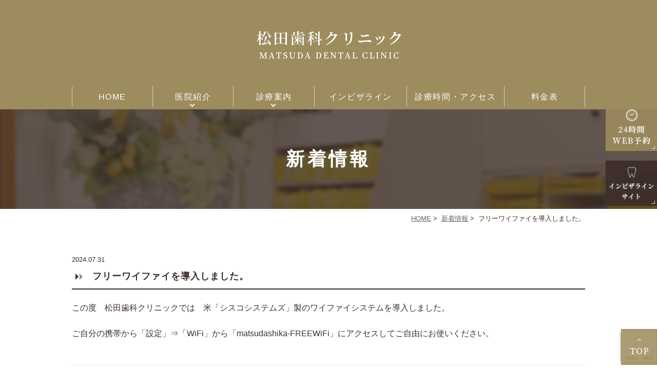

--- FILE ---
content_type: text/html; charset=UTF-8
request_url: https://www.matsuda-dentalclinic.com/news/1678/
body_size: 37114
content:
<!DOCTYPE html>
<html lang="ja"
	prefix="og: https://ogp.me/ns#" >
<head>
<meta http-equiv="X-UA-Compatible" content="IE=edge">
<meta name="viewport" content="width=device-width,minimum-scale=1.0,maximum-scale=2.0,user-scalable=yes,initial-scale=1.0" />
<meta http-equiv="Content-Type" content="text/html; charset=UTF-8" />


		<!-- All in One SEO 4.0.18 -->
		<title>フリーワイファイを導入しました。 - 松田歯科クリニック</title>
		<meta name="description" content="この度 松田歯科クリニックでは 米「シスコシステムズ」製のワイファイシステムを導入しました。 ご自分の携帯から..."/>
		<link rel="canonical" href="https://www.matsuda-dentalclinic.com/news/1678/" />
		<meta property="og:site_name" content="松田歯科クリニック -" />
		<meta property="og:type" content="article" />
		<meta property="og:title" content="フリーワイファイを導入しました。 - 松田歯科クリニック" />
		<meta property="og:description" content="この度 松田歯科クリニックでは 米「シスコシステムズ」製のワイファイシステムを導入しました。 ご自分の携帯から..." />
		<meta property="og:url" content="https://www.matsuda-dentalclinic.com/news/1678/" />
		<meta property="article:published_time" content="2024-07-31T06:28:05Z" />
		<meta property="article:modified_time" content="2024-07-31T06:28:05Z" />
		<meta property="twitter:card" content="summary" />
		<meta property="twitter:domain" content="www.matsuda-dentalclinic.com" />
		<meta property="twitter:title" content="フリーワイファイを導入しました。 - 松田歯科クリニック" />
		<meta property="twitter:description" content="この度 松田歯科クリニックでは 米「シスコシステムズ」製のワイファイシステムを導入しました。 ご自分の携帯から..." />
		<script type="application/ld+json" class="aioseo-schema">
			{"@context":"https:\/\/schema.org","@graph":[{"@type":"WebSite","@id":"https:\/\/www.matsuda-dentalclinic.com\/#website","url":"https:\/\/www.matsuda-dentalclinic.com\/","name":"\u677e\u7530\u6b6f\u79d1\u30af\u30ea\u30cb\u30c3\u30af","publisher":{"@id":"https:\/\/www.matsuda-dentalclinic.com\/#organization"}},{"@type":"Organization","@id":"https:\/\/www.matsuda-dentalclinic.com\/#organization","name":"\u677e\u7530\u6b6f\u79d1\u30af\u30ea\u30cb\u30c3\u30af","url":"https:\/\/www.matsuda-dentalclinic.com\/"},{"@type":"BreadcrumbList","@id":"https:\/\/www.matsuda-dentalclinic.com\/news\/1678\/#breadcrumblist","itemListElement":[{"@type":"ListItem","@id":"https:\/\/www.matsuda-dentalclinic.com\/#listItem","position":"1","item":{"@id":"https:\/\/www.matsuda-dentalclinic.com\/#item","name":"\u30db\u30fc\u30e0","description":"\u753a\u5c4b\u3067\u6b6f\u533b\u8005\u30fb\u6b6f\u79d1\u3092\u304a\u63a2\u3057\u306a\u3089\u3001\u753a\u5c4b\u99c5\u5f92\u6b693\u5206\u306e\u677e\u7530\u6b6f\u79d1\u30af\u30ea\u30cb\u30c3\u30af\u3002\u3080\u3057\u6b6f\u3084\u6b6f\u5468\u75c5\u6cbb\u7642\u306a\u3069\u4e00\u822c\u7684\u306a\u8a3a\u7642\u306f\u3082\u3061\u308d\u3093\u3001\u77ef\u6b63\u6cbb\u7642\u3084\u30bb\u30e9\u30df\u30c3\u30af\u6cbb\u7642\u306e\u5c02\u9580\u7684\u306a\u8a3a\u7642\u306b\u3082\u529b\u3092\u5165\u308c\u3066\u3044\u307e\u3059\u3002\u306a\u308b\u3079\u304f\u75db\u307f\u306e\u5c11\u306a\u3044\u6cbb\u7642\u3092\u5fc3\u304c\u3051\u3066\u3044\u307e\u3059\u306e\u3067\u304a\u6c17\u8efd\u306b\u3054\u76f8\u8ac7\u304f\u3060\u3055\u3044\u3002","url":"https:\/\/www.matsuda-dentalclinic.com\/"},"nextItem":"https:\/\/www.matsuda-dentalclinic.com\/news\/#listItem"},{"@type":"ListItem","@id":"https:\/\/www.matsuda-dentalclinic.com\/news\/#listItem","position":"2","item":{"@id":"https:\/\/www.matsuda-dentalclinic.com\/news\/#item","name":"\u65b0\u7740\u60c5\u5831","description":"\u3053\u306e\u5ea6 \u677e\u7530\u6b6f\u79d1\u30af\u30ea\u30cb\u30c3\u30af\u3067\u306f \u7c73\u300c\u30b7\u30b9\u30b3\u30b7\u30b9\u30c6\u30e0\u30ba\u300d\u88fd\u306e\u30ef\u30a4\u30d5\u30a1\u30a4\u30b7\u30b9\u30c6\u30e0\u3092\u5c0e\u5165\u3057\u307e\u3057\u305f\u3002 \u3054\u81ea\u5206\u306e\u643a\u5e2f\u304b\u3089...","url":"https:\/\/www.matsuda-dentalclinic.com\/news\/"},"previousItem":"https:\/\/www.matsuda-dentalclinic.com\/#listItem"}]},{"@type":"Person","@id":"https:\/\/www.matsuda-dentalclinic.com\/author\/matsuda\/#author","url":"https:\/\/www.matsuda-dentalclinic.com\/author\/matsuda\/","name":"matsuda","image":{"@type":"ImageObject","@id":"https:\/\/www.matsuda-dentalclinic.com\/news\/1678\/#authorImage","url":"https:\/\/secure.gravatar.com\/avatar\/b0bb9c4e97143ed85829f7f9c16164cf5da52653c71f0f53382ea09f34fd01a1?s=96&d=mm&r=g","width":"96","height":"96","caption":"matsuda"}},{"@type":"WebPage","@id":"https:\/\/www.matsuda-dentalclinic.com\/news\/1678\/#webpage","url":"https:\/\/www.matsuda-dentalclinic.com\/news\/1678\/","name":"\u30d5\u30ea\u30fc\u30ef\u30a4\u30d5\u30a1\u30a4\u3092\u5c0e\u5165\u3057\u307e\u3057\u305f\u3002 - \u677e\u7530\u6b6f\u79d1\u30af\u30ea\u30cb\u30c3\u30af","description":"\u3053\u306e\u5ea6 \u677e\u7530\u6b6f\u79d1\u30af\u30ea\u30cb\u30c3\u30af\u3067\u306f \u7c73\u300c\u30b7\u30b9\u30b3\u30b7\u30b9\u30c6\u30e0\u30ba\u300d\u88fd\u306e\u30ef\u30a4\u30d5\u30a1\u30a4\u30b7\u30b9\u30c6\u30e0\u3092\u5c0e\u5165\u3057\u307e\u3057\u305f\u3002 \u3054\u81ea\u5206\u306e\u643a\u5e2f\u304b\u3089...","inLanguage":"ja","isPartOf":{"@id":"https:\/\/www.matsuda-dentalclinic.com\/#website"},"breadcrumb":{"@id":"https:\/\/www.matsuda-dentalclinic.com\/news\/1678\/#breadcrumblist"},"author":"https:\/\/www.matsuda-dentalclinic.com\/news\/1678\/#author","creator":"https:\/\/www.matsuda-dentalclinic.com\/news\/1678\/#author","datePublished":"2024-07-31T06:28:05+09:00","dateModified":"2024-07-31T06:28:05+09:00"},{"@type":"BlogPosting","@id":"https:\/\/www.matsuda-dentalclinic.com\/news\/1678\/#blogposting","name":"\u30d5\u30ea\u30fc\u30ef\u30a4\u30d5\u30a1\u30a4\u3092\u5c0e\u5165\u3057\u307e\u3057\u305f\u3002 - \u677e\u7530\u6b6f\u79d1\u30af\u30ea\u30cb\u30c3\u30af","description":"\u3053\u306e\u5ea6 \u677e\u7530\u6b6f\u79d1\u30af\u30ea\u30cb\u30c3\u30af\u3067\u306f \u7c73\u300c\u30b7\u30b9\u30b3\u30b7\u30b9\u30c6\u30e0\u30ba\u300d\u88fd\u306e\u30ef\u30a4\u30d5\u30a1\u30a4\u30b7\u30b9\u30c6\u30e0\u3092\u5c0e\u5165\u3057\u307e\u3057\u305f\u3002 \u3054\u81ea\u5206\u306e\u643a\u5e2f\u304b\u3089...","headline":"\u30d5\u30ea\u30fc\u30ef\u30a4\u30d5\u30a1\u30a4\u3092\u5c0e\u5165\u3057\u307e\u3057\u305f\u3002","author":{"@id":"https:\/\/www.matsuda-dentalclinic.com\/author\/matsuda\/#author"},"publisher":{"@id":"https:\/\/www.matsuda-dentalclinic.com\/#organization"},"datePublished":"2024-07-31T06:28:05+09:00","dateModified":"2024-07-31T06:28:05+09:00","articleSection":"\u65b0\u7740\u60c5\u5831","mainEntityOfPage":{"@id":"https:\/\/www.matsuda-dentalclinic.com\/news\/1678\/#webpage"},"isPartOf":{"@id":"https:\/\/www.matsuda-dentalclinic.com\/news\/1678\/#webpage"}}]}
		</script>
		<!-- All in One SEO -->

<link rel='dns-prefetch' href='//www.google.com' />
<link rel='dns-prefetch' href='//ajax.googleapis.com' />
<link rel="alternate" type="application/rss+xml" title="松田歯科クリニック &raquo; フィード" href="https://www.matsuda-dentalclinic.com/feed/" />
<link rel="alternate" type="application/rss+xml" title="松田歯科クリニック &raquo; コメントフィード" href="https://www.matsuda-dentalclinic.com/comments/feed/" />
<link rel="alternate" type="application/rss+xml" title="松田歯科クリニック &raquo; フリーワイファイを導入しました。 のコメントのフィード" href="https://www.matsuda-dentalclinic.com/news/1678/feed/" />
		<!-- This site uses the Google Analytics by MonsterInsights plugin v7.16.2 - Using Analytics tracking - https://www.monsterinsights.com/ -->
							<script src="//www.googletagmanager.com/gtag/js?id=UA-191175842-1"  type="text/javascript" data-cfasync="false"></script>
			<script type="text/javascript" data-cfasync="false">
				var mi_version = '7.16.2';
				var mi_track_user = true;
				var mi_no_track_reason = '';
				
								var disableStr = 'ga-disable-UA-191175842-1';

				/* Function to detect opted out users */
				function __gtagTrackerIsOptedOut() {
					return document.cookie.indexOf( disableStr + '=true' ) > - 1;
				}

				/* Disable tracking if the opt-out cookie exists. */
				if ( __gtagTrackerIsOptedOut() ) {
					window[disableStr] = true;
				}

				/* Opt-out function */
				function __gtagTrackerOptout() {
					document.cookie = disableStr + '=true; expires=Thu, 31 Dec 2099 23:59:59 UTC; path=/';
					window[disableStr] = true;
				}

				if ( 'undefined' === typeof gaOptout ) {
					function gaOptout() {
						__gtagTrackerOptout();
					}
				}
								window.dataLayer = window.dataLayer || [];
				if ( mi_track_user ) {
					function __gtagTracker() {dataLayer.push( arguments );}
					__gtagTracker( 'js', new Date() );
					__gtagTracker( 'set', {
						'developer_id.dZGIzZG' : true,
						                    });
					__gtagTracker( 'config', 'UA-191175842-1', {
						forceSSL:true,link_attribution:true,					} );
										window.gtag = __gtagTracker;										(
						function () {
							/* https://developers.google.com/analytics/devguides/collection/analyticsjs/ */
							/* ga and __gaTracker compatibility shim. */
							var noopfn = function () {
								return null;
							};
							var newtracker = function () {
								return new Tracker();
							};
							var Tracker = function () {
								return null;
							};
							var p = Tracker.prototype;
							p.get = noopfn;
							p.set = noopfn;
							p.send = function (){
								var args = Array.prototype.slice.call(arguments);
								args.unshift( 'send' );
								__gaTracker.apply(null, args);
							};
							var __gaTracker = function () {
								var len = arguments.length;
								if ( len === 0 ) {
									return;
								}
								var f = arguments[len - 1];
								if ( typeof f !== 'object' || f === null || typeof f.hitCallback !== 'function' ) {
									if ( 'send' === arguments[0] ) {
										var hitConverted, hitObject = false, action;
										if ( 'event' === arguments[1] ) {
											if ( 'undefined' !== typeof arguments[3] ) {
												hitObject = {
													'eventAction': arguments[3],
													'eventCategory': arguments[2],
													'eventLabel': arguments[4],
													'value': arguments[5] ? arguments[5] : 1,
												}
											}
										}
										if ( typeof arguments[2] === 'object' ) {
											hitObject = arguments[2];
										}
										if ( 'undefined' !== typeof (
											arguments[1].hitType
										) ) {
											hitObject = arguments[1];
										}
										if ( hitObject ) {
											action = 'timing' === arguments[1].hitType ? 'timing_complete' : hitObject.eventAction;
											hitConverted = mapArgs( hitObject );
											__gtagTracker( 'event', action, hitConverted );
										}
									}
									return;
								}

								function mapArgs( args ) {
									var gaKey, hit = {};
									var gaMap = {
										'eventCategory': 'event_category',
										'eventAction': 'event_action',
										'eventLabel': 'event_label',
										'eventValue': 'event_value',
										'nonInteraction': 'non_interaction',
										'timingCategory': 'event_category',
										'timingVar': 'name',
										'timingValue': 'value',
										'timingLabel': 'event_label',
									};
									for ( gaKey in gaMap ) {
										if ( 'undefined' !== typeof args[gaKey] ) {
											hit[gaMap[gaKey]] = args[gaKey];
										}
									}
									return hit;
								}

								try {
									f.hitCallback();
								} catch ( ex ) {
								}
							};
							__gaTracker.create = newtracker;
							__gaTracker.getByName = newtracker;
							__gaTracker.getAll = function () {
								return [];
							};
							__gaTracker.remove = noopfn;
							__gaTracker.loaded = true;
							window['__gaTracker'] = __gaTracker;
						}
					)();
									} else {
										console.log( "" );
					( function () {
							function __gtagTracker() {
								return null;
							}
							window['__gtagTracker'] = __gtagTracker;
							window['gtag'] = __gtagTracker;
					} )();
									}
			</script>
				<!-- / Google Analytics by MonsterInsights -->
		<style id='wp-img-auto-sizes-contain-inline-css'>
img:is([sizes=auto i],[sizes^="auto," i]){contain-intrinsic-size:3000px 1500px}
/*# sourceURL=wp-img-auto-sizes-contain-inline-css */
</style>
<style id='wp-block-library-inline-css'>
:root{--wp-block-synced-color:#7a00df;--wp-block-synced-color--rgb:122,0,223;--wp-bound-block-color:var(--wp-block-synced-color);--wp-editor-canvas-background:#ddd;--wp-admin-theme-color:#007cba;--wp-admin-theme-color--rgb:0,124,186;--wp-admin-theme-color-darker-10:#006ba1;--wp-admin-theme-color-darker-10--rgb:0,107,160.5;--wp-admin-theme-color-darker-20:#005a87;--wp-admin-theme-color-darker-20--rgb:0,90,135;--wp-admin-border-width-focus:2px}@media (min-resolution:192dpi){:root{--wp-admin-border-width-focus:1.5px}}.wp-element-button{cursor:pointer}:root .has-very-light-gray-background-color{background-color:#eee}:root .has-very-dark-gray-background-color{background-color:#313131}:root .has-very-light-gray-color{color:#eee}:root .has-very-dark-gray-color{color:#313131}:root .has-vivid-green-cyan-to-vivid-cyan-blue-gradient-background{background:linear-gradient(135deg,#00d084,#0693e3)}:root .has-purple-crush-gradient-background{background:linear-gradient(135deg,#34e2e4,#4721fb 50%,#ab1dfe)}:root .has-hazy-dawn-gradient-background{background:linear-gradient(135deg,#faaca8,#dad0ec)}:root .has-subdued-olive-gradient-background{background:linear-gradient(135deg,#fafae1,#67a671)}:root .has-atomic-cream-gradient-background{background:linear-gradient(135deg,#fdd79a,#004a59)}:root .has-nightshade-gradient-background{background:linear-gradient(135deg,#330968,#31cdcf)}:root .has-midnight-gradient-background{background:linear-gradient(135deg,#020381,#2874fc)}:root{--wp--preset--font-size--normal:16px;--wp--preset--font-size--huge:42px}.has-regular-font-size{font-size:1em}.has-larger-font-size{font-size:2.625em}.has-normal-font-size{font-size:var(--wp--preset--font-size--normal)}.has-huge-font-size{font-size:var(--wp--preset--font-size--huge)}.has-text-align-center{text-align:center}.has-text-align-left{text-align:left}.has-text-align-right{text-align:right}.has-fit-text{white-space:nowrap!important}#end-resizable-editor-section{display:none}.aligncenter{clear:both}.items-justified-left{justify-content:flex-start}.items-justified-center{justify-content:center}.items-justified-right{justify-content:flex-end}.items-justified-space-between{justify-content:space-between}.screen-reader-text{border:0;clip-path:inset(50%);height:1px;margin:-1px;overflow:hidden;padding:0;position:absolute;width:1px;word-wrap:normal!important}.screen-reader-text:focus{background-color:#ddd;clip-path:none;color:#444;display:block;font-size:1em;height:auto;left:5px;line-height:normal;padding:15px 23px 14px;text-decoration:none;top:5px;width:auto;z-index:100000}html :where(.has-border-color){border-style:solid}html :where([style*=border-top-color]){border-top-style:solid}html :where([style*=border-right-color]){border-right-style:solid}html :where([style*=border-bottom-color]){border-bottom-style:solid}html :where([style*=border-left-color]){border-left-style:solid}html :where([style*=border-width]){border-style:solid}html :where([style*=border-top-width]){border-top-style:solid}html :where([style*=border-right-width]){border-right-style:solid}html :where([style*=border-bottom-width]){border-bottom-style:solid}html :where([style*=border-left-width]){border-left-style:solid}html :where(img[class*=wp-image-]){height:auto;max-width:100%}:where(figure){margin:0 0 1em}html :where(.is-position-sticky){--wp-admin--admin-bar--position-offset:var(--wp-admin--admin-bar--height,0px)}@media screen and (max-width:600px){html :where(.is-position-sticky){--wp-admin--admin-bar--position-offset:0px}}
.has-text-align-justify{text-align:justify;}
/*wp_block_styles_on_demand_placeholder:696d07e7b2cab*/
/*# sourceURL=wp-block-library-inline-css */
</style>
<style id='classic-theme-styles-inline-css'>
/*! This file is auto-generated */
.wp-block-button__link{color:#fff;background-color:#32373c;border-radius:9999px;box-shadow:none;text-decoration:none;padding:calc(.667em + 2px) calc(1.333em + 2px);font-size:1.125em}.wp-block-file__button{background:#32373c;color:#fff;text-decoration:none}
/*# sourceURL=/wp-includes/css/classic-themes.min.css */
</style>
<link rel='stylesheet' id='contact-form-7-css' href='https://www.matsuda-dentalclinic.com/wp-content/plugins/contact-form-7/includes/css/styles.css?ver=5.3.2' media='all' />
<link rel='stylesheet' id='monsterinsights-popular-posts-style-css' href='https://www.matsuda-dentalclinic.com/wp-content/plugins/google-analytics-for-wordpress/assets/css/frontend.min.css?ver=7.16.2' media='all' />
<link rel='stylesheet' id='slick-style-css' href='https://www.matsuda-dentalclinic.com/wp-content/themes/originalstyle-1column/css/slick.css?ver=6.9' media='all' />
<link rel='stylesheet' id='simplelightbox-style-css' href='https://www.matsuda-dentalclinic.com/wp-content/themes/originalstyle-1column/css/simplelightbox.min.css?ver=6.9' media='all' />
<link rel='stylesheet' id='originalstyle-style-css' href='https://www.matsuda-dentalclinic.com/wp-content/themes/originalstyle-1column/style.css?ver=6.9' media='all' />
<link rel='stylesheet' id='originalstylecommon-style-css' href='https://www.matsuda-dentalclinic.com/wp-content/themes/originalstyle-1column/common.css?ver=6.9' media='all' />
<link rel='stylesheet' id='originalstyleindex-style-css' href='https://www.matsuda-dentalclinic.com/wp-content/themes/originalstyle-1column/index.css?ver=6.9' media='all' />
<link rel='stylesheet' id='jquery-ui-smoothness-css' href='https://www.matsuda-dentalclinic.com/wp-content/plugins/contact-form-7/includes/js/jquery-ui/themes/smoothness/jquery-ui.min.css?ver=1.11.4' media='screen' />
<link rel='stylesheet' id='jetpack_css-css' href='https://www.matsuda-dentalclinic.com/wp-content/plugins/jetpack/css/jetpack.css?ver=10.2.3' media='all' />
<script id="monsterinsights-frontend-script-js-extra">
var monsterinsights_frontend = {"js_events_tracking":"true","download_extensions":"doc,pdf,ppt,zip,xls,docx,pptx,xlsx","inbound_paths":"[{\"path\":\"\\/go\\/\",\"label\":\"affiliate\"},{\"path\":\"\\/recommend\\/\",\"label\":\"affiliate\"}]","home_url":"https://www.matsuda-dentalclinic.com","hash_tracking":"false","ua":"UA-191175842-1"};
//# sourceURL=monsterinsights-frontend-script-js-extra
</script>
<script src="https://www.matsuda-dentalclinic.com/wp-content/plugins/google-analytics-for-wordpress/assets/js/frontend-gtag.min.js?ver=7.16.2" id="monsterinsights-frontend-script-js"></script>
<style type='text/css'>img#wpstats{display:none}</style>
		<!-- Google Tag Manager -->
<script>(function(w,d,s,l,i){w[l]=w[l]||[];w[l].push({'gtm.start':
new Date().getTime(),event:'gtm.js'});var f=d.getElementsByTagName(s)[0],
j=d.createElement(s),dl=l!='dataLayer'?'&l='+l:'';j.async=true;j.src=
'https://www.googletagmanager.com/gtm.js?id='+i+dl;f.parentNode.insertBefore(j,f);
})(window,document,'script','dataLayer','GTM-TCRKVCP');</script>
<!-- End Google Tag Manager -->

<!-- Google Tag Manager -->
<script>(function(w,d,s,l,i){w[l]=w[l]||[];w[l].push({'gtm.start':
new Date().getTime(),event:'gtm.js'});var f=d.getElementsByTagName(s)[0],
j=d.createElement(s),dl=l!='dataLayer'?'&l='+l:'';j.async=true;j.src=
'https://www.googletagmanager.com/gtm.js?id='+i+dl;f.parentNode.insertBefore(j,f);
})(window,document,'script','dataLayer','GTM-M8M8L7F');</script>
<!-- End Google Tag Manager -->

</head>

<body class="wp-singular post-template-default single single-post postid-1678 single-format-standard wp-theme-originalstyle-1column category-name-news single-post single single-in-  caegory-in-news" 
<!-- Google Tag Manager (noscript) -->
<noscript><iframe src="https://www.googletagmanager.com/ns.html?id=GTM-TCRKVCP"
height="0" width="0" style="display:none;visibility:hidden"></iframe></noscript>
<!-- End Google Tag Manager (noscript) -->
	
<!-- Google Tag Manager (noscript) -->
<noscript><iframe src="https://www.googletagmanager.com/ns.html?id=GTM-M8M8L7F"
height="0" width="0" style="display:none;visibility:hidden"></iframe></noscript>
<!-- End Google Tag Manager (noscript) -->
<div id="header">
<div class="inner clearfix">
 
<div id="block-2" class="headerinner"><div id="header">
<div class="inner clearfix">
<div id="custom_html-2" class="widget_text headerinner"><div class="textwidget custom-html-widget"><h1><a href="https://www.matsuda-dentalclinic.com/"><img decoding="async" src="https://www.matsuda-dentalclinic.com/wp-content/themes/originalstyle-1column/img/logo.png" alt="松田歯科クリニック"></a></h1>
<ul class="sp" style="list-style:none;">
<li><a href="https://www.matsuda-dentalclinic.com/"><img decoding="async" src="https://www.matsuda-dentalclinic.com/wp-content/themes/originalstyle-1column/img/sp_gnavi01.png" alt="HOME"></a></li>
<li><a href="https://www.matsuda-dentalclinic.com/reservation/" onclick="gtag('event', 'phone-mail-tap', {'event_category': 'smartphone','event_label': 'main'});"><img decoding="async" src="https://www.matsuda-dentalclinic.com/wp-content/themes/originalstyle-1column/img/sp_gnavi02.png" alt="WEB予約"></a></li>
<li><a href="https://www.matsuda-dentalclinic.com/clinic-introduction#a04"><img decoding="async" src="https://www.matsuda-dentalclinic.com/wp-content/themes/originalstyle-1column/img/sp_gnavi03.png" alt="アクセス"></a></li>
<li id="toggle" class="sp"><a><img decoding="async" src="https://www.matsuda-dentalclinic.com/wp-content/themes/originalstyle-1column/img/sp_gnavi04.png" alt="メニュー"></a></li>
</ul></div></div></div>
</div></div></div>
</div>

<div id="nav">
<div class="inner">

 
<div class="textwidget custom-html-widget"><div class="menu-header-nav-container">
<ul class="menu" id="menu-header-nav" style="list-style:none;">
<li class="nav01"><a href="https://www.matsuda-dentalclinic.com/">HOME</a></li>
<li class="nav02 has_children"><a>医院紹介</a>
<ul class="sub-menu submenu-sp">
<li><a href="https://www.matsuda-dentalclinic.com/clinic-introduction/#a01">医院情報</a></li>
<li><a href="https://www.matsuda-dentalclinic.com/clinic-introduction#a02">院長紹介</a></li>
<li><a href="https://www.matsuda-dentalclinic.com/feature">当院の特徴</a></li>
<li><a href="https://www.matsuda-dentalclinic.com/clinic-introduction#a03">診療時間</a></li>
<li><a href="https://www.matsuda-dentalclinic.com/clinic-introduction#a04">アクセス</a></li>
<li><a href="https://www.matsuda-dentalclinic.com/link-collection">リンク集</a></li>
<li><a href="https://www.matsuda-dentalclinic.com/facilitystandards">施設基準に関する掲示</a></li>
</ul>
</li>
<li class="has_children nav03 wide"><a>診療案内</a>
<div class="submenu-wrap submenu-sp">
<div class="submenu-inner">
<p class="ttl">診療メニュー</p>
<ul class="sub-menu">
<li><a href="https://www.matsuda-dentalclinic.com/caries/">むし歯治療</a></li>
<li><a href="https://www.matsuda-dentalclinic.com/periodontal-disease/">歯周病治療</a></li>
<li><a href="https://www.matsuda-dentalclinic.com/prevention/">予防歯科</a></li>
<li><a href="https://www.matsuda-dentalclinic.com/child/">小児歯科・小児矯正</a></li>
<li><a href="https://www.matsuda-dentalclinic.com/stuffing/">詰め物・被せ物</a></li><li><a href="https://www.matsuda-dentalclinic.com/whitening/">ホワイトニング</a></li>
</ul>
<ul class="sub-menu">
<li><a href="https://www.matsuda-dentalclinic.com/surgery/">口腔外科</a></li>
<li><a href="https://www.matsuda-dentalclinic.com/denture/">入れ歯(義歯)</a></li>
<li><a href="https://www.matsuda-dentalclinic.com/implant-treatment/">インプラント治療</a></li>
<li><a href="https://www.matsuda-dentalclinic.com/orthodontics">矯正歯科</a></li>
<li><a href="https://www.matsuda-dentalclinic.com/pbm">光加速矯正装置</a></li>
<li><a href="https://www.matsuda-dentalclinic.com/dental-esthetics">デンタルエステ</a></li>
</ul>
</div>
</div>
</li>
<li class="nav04"><a href="https://www.matsuda-dentalclinic.com/invisalign">インビザライン</a></li>
<li class="nav05"><a href="https://www.matsuda-dentalclinic.com/clinic-introduction#a03">診療時間・アクセス</a></li>
<li class="nav06"><a href="https://www.matsuda-dentalclinic.com/price">料金表</a></li>
</ul>
</div></div></div>
</div>
<div id="contents">
    <div class="page-title"><h2>新着情報</h2></div>    <div class="bread_wrap"><ul class="bread">
    <li><a href="https://www.matsuda-dentalclinic.com/">HOME</a>&nbsp;&gt;&nbsp;</li>
	<li><a href="https://www.matsuda-dentalclinic.com/news/">新着情報</a>&nbsp;&gt;&nbsp;</li>
    <li>フリーワイファイを導入しました。</li>
	</ul>
</div>
<div class="inner clearfix">
<div id="main" class="mainblock ">
            
<div class="entry-block clearfix block">
    <div class="dateBlock">2024.07.31</div>
	<h3>フリーワイファイを導入しました。</h3>
	<div class="entry">
	<p>この度　松田歯科クリニックでは　米「シスコシステムズ」製のワイファイシステムを導入しました。</p>
<p>ご自分の携帯から「設定」⇒「WiFi」から「matsudashika-FREEWiFi」にアクセスしてご自由にお使いください。</p>
	</div>
 </div>

    </div>
<div id="aside">

 
<div id="custom_html-4" class="widget_text sideinner"><div class="textwidget custom-html-widget"><div class="btm_inq contact">
<div class="inq01 inq02">
<a href="#header"><img src="https://www.matsuda-dentalclinic.com/wp-content/themes/originalstyle-1column/img/pagetop.png" alt="一番上に戻る"></a>
</div>
<div class="clearfix inq">
<a href="https://www.matsuda-dentalclinic.com/reservation/"  onclick="gtag('event', 'phone-mail-tap', {'event_category': 'smartphone','event_label': 'main'});"><img src="https://www.matsuda-dentalclinic.com/wp-content/themes/originalstyle-1column/img/side01.png" alt="24時間WEB予約" class="pc"></a><a href="https://www.matsuda-dentalclinic.com/invisalign/" target="_blank"><img src="https://www.matsuda-dentalclinic.com/wp-content/themes/originalstyle-1column/img/side02.png" alt="インビザラインサイト" class="pc"></a>
</div>
	<div class="clearfix inq">
<a href="tel:03-3809-4182" onclick="gtag('event', 'phone-number-tap', {'event_category': 'smartphone','event_label': 'main'});"><img src="https://www.matsuda-dentalclinic.com/wp-content/themes/originalstyle-1column/img/sp_side01.png" alt="tel:03-3809-4182" class="sp"></a><a href="https://www.matsuda-dentalclinic.com/invisalign/" target="_blank"><img src="https://www.matsuda-dentalclinic.com/wp-content/themes/originalstyle-1column/img/sp_side02.png" alt="インビザラインサイト" class="sp"></a>
</div>
</div></div></div></div></div>
 
</div>

<div class="" id="footer">
<div class="inner clearfix ">
 
<div id="custom_html-5" class="widget_text footerinner"><div class="textwidget custom-html-widget"><p class="logo"><img src="https://www.matsuda-dentalclinic.com/wp-content/themes/originalstyle-1column/img/logo.png" alt="松田歯科クリニック"></p>
<div class="clearfix">
<div class="footer_access">
<table class="table02">
<tbody>
<tr><th>医院名</th><td>松田歯科クリニック</td></tr>
<tr><th>住所</th><td>〒116ー0001<br />
東京都荒川区町屋１－20－12蛯原ビル１階<br />
<a href="https://www.matsuda-dentalclinic.com/clinic-introduction#a04">Googleマップはこちら</a></td></tr>
<tr><th>電話番号</th>
<td><a href="tel:03-3809-4182">03-3809-4182</a></td></tr>
<tr><th>アクセス</th><td>町屋駅　徒歩3分</td></tr></tbody>
</table>
<table class="time-table time-table2">
<thead>
<tr>
<th>診療時間 </th>
<th>月</th>
<th>火</th>
<th>水</th>
<th>木</th>
<th>金</th>
<th>土</th>
<th>日・祝</th>
</tr>
</thead>
<tbody>
<tr>
<th>10:00～12:30</th>
<td>●</td>
<td>●</td>
<td>―</td>
<td>●</td>
<td>●</td>
<td>●</td>
<td>―</td>
</tr>
<tr>
<th>15:00～19:30</th>
<td>●</td>
<td>●</td>
<td>★</td>
<td>●</td>
<td>●</td>
<td>▲</td>
<td>―</td>
</tr>
</tbody>
</table>
<p>▲…15:00～18:00<br />★…16:30～18:00<br />
休診日…日曜、祝祭日</p>
</div>


<div class="menu-footer-nav-container clearfix">
<ul id="menu-footer-nav" class="menu">
<li class="menu-item-has-children"><span class="nav_title">INFO</span>
<ul class="sub-menu" style="display: block;">
<li><a href="https://www.matsuda-dentalclinic.com/">HOME</a></li>
<li><a href="https://www.matsuda-dentalclinic.com//clinic-introduction#a01">医院紹介</a></li>
<li><a href="https://www.matsuda-dentalclinic.com/clinic-introduction#a02">院長紹介</a></li>
<li><a href="https://www.matsuda-dentalclinic.com/feature/">当院の特徴</a></li>
<li><a href="https://www.matsuda-dentalclinic.com/clinic-introduction#a03">診療時間</a></li>
<li><a href="https://www.matsuda-dentalclinic.com/clinic-introduction#a04">アクセス</a></li>
<li><a href="https://www.matsuda-dentalclinic.com/price/">料金表</a></li>
<li><a href="https://www.matsuda-dentalclinic.com/link-collection/">リンク集</a></li>
<li><a href="https://www.matsuda-dentalclinic.com/facilitystandards/">施設基準に関する掲示</a></li>
<li><a href="https://www.matsuda-dentalclinic.com/sitemap/">サイトマップ</a></li>
</ul>
</li>
<li class="menu-item-has-children"><span class="nav_title">診療案内</span>
<ul class="sub-menu" style="display: block;">
<li><a href="https://www.matsuda-dentalclinic.com/caries/">むし歯治療</a></li>
<li><a href="https://www.matsuda-dentalclinic.com/periodontal-disease/">歯周病治療</a></li>
<li><a href="https://www.matsuda-dentalclinic.com/prevention/">予防歯科</a></li>
<li><a href="https://www.matsuda-dentalclinic.com/child/">小児歯科・小児矯正</a></li>
<li><a href="https://www.matsuda-dentalclinic.com/stuffing/">詰め物・被せ物</a></li>
<li><a href="https://www.matsuda-dentalclinic.com/whitening/">ホワイトニング</a></li>
<li><a href="https://www.matsuda-dentalclinic.com/surgery/">口腔外科</a></li>
<li><a href="https://www.matsuda-dentalclinic.com/denture/">入れ歯(義歯)</a></li>
<li><a href="https://www.matsuda-dentalclinic.com/implant-treatment/">インプラント治療</a></li>
<li><a href="https://www.matsuda-dentalclinic.com/orthodontics/">矯正歯科</a></li><li><a href="https://www.matsuda-dentalclinic.com/dental-esthetics/">デンタルエステ</a></li>
<div style="width: 100%;"><!-- ←widthでサイズ調整 --><a style="border: 1px solid #E4E4E4; display: block;" href="https://www.ex-act.jp/" target="_blank" rel="noopener"><img style="width:100%;height:auto;margin:0;vertical-align:bottom;" src="https://www.ex-act.jp/bnr/logo-exact.svg" alt="歯科専門ホームページ作成" /></a><a style="padding-top: 3.75%; text-decoration: none; flex-flow: row wrap; justify-content: center; display: flex; color: #4d4d4d;" href="https://www.ex-act.jp/" target="_blank" rel="noopener"><span style="font-size: 14px; font-family: '游ゴシック体',YuGothic,'游ゴシック','Yu Gothic',sans-serif; font-feature-settings: 'palt' 1; letter-spacing: 0.04em; font-weight: bold; text-align: left;">歯科専門ホームページ作成</span></a></div>
</ul>
</li>
</ul>
</div>
</div>
<ul class="clearfix footer_bnr" style="list-style:none;">
<li><a href="https://www.matsuda-dentalclinic.com/blog/" target="_blank"><img src="https://www.matsuda-dentalclinic.com/wp-content/themes/originalstyle-1column/img/footer_btn01.png" alt="デンタルヘルスブログ Dr松田の独り言"></a></li>
<li><a href="https://www.facebook.com/%E6%9D%BE%E7%94%B0%E6%AD%AF%E7%A7%91%E3%82%AF%E3%83%AA%E3%83%8B%E3%83%83%E3%82%AF-249695045144879/" target="_blank"><img src="https://www.matsuda-dentalclinic.com/wp-content/themes/originalstyle-1column/img/footer_btn02.png" alt="facebook"></a></li>

<li><a href="https://www.instagram.com/matsuda_dental_invisalign/?fbclid=IwZXh0bgNhZW0CMTEAAR3PFOvf0yZFzON9O4a-sdbbkRlqPvVuQnNqdaCbhZ0BumewapYF3qkROxM_aem_deXWV5LYfqgndDARufFR0A" target="_blank"><img src="https://www.matsuda-dentalclinic.com/wp-content/themes/originalstyle-1column/img/footer_btn04.png" alt="Instagram"></a></li>
<li><a href="" target="_blank"><img src="https://www.matsuda-dentalclinic.com/wp-content/themes/originalstyle-1column/img/footer_btn05.png" alt="リンク集"></a></li></ul>

<div class="copyright">
	&copy;松田歯科クリニック｜町屋駅から徒歩3分の歯医者・歯科
</div></div></div></div>
</div>
 
<script type="speculationrules">
{"prefetch":[{"source":"document","where":{"and":[{"href_matches":"/*"},{"not":{"href_matches":["/wp-*.php","/wp-admin/*","/wp-content/uploads/*","/wp-content/*","/wp-content/plugins/*","/wp-content/themes/originalstyle-1column/*","/*\\?(.+)"]}},{"not":{"selector_matches":"a[rel~=\"nofollow\"]"}},{"not":{"selector_matches":".no-prefetch, .no-prefetch a"}}]},"eagerness":"conservative"}]}
</script>
<script src="https://ajax.googleapis.com/ajax/libs/jquery/1.10.1/jquery.min.js?ver=1.10.1" id="jquery-js"></script>
<script id="contact-form-7-js-extra">
var wpcf7 = {"apiSettings":{"root":"https://www.matsuda-dentalclinic.com/wp-json/contact-form-7/v1","namespace":"contact-form-7/v1"},"jqueryUi":"1"};
//# sourceURL=contact-form-7-js-extra
</script>
<script src="https://www.matsuda-dentalclinic.com/wp-content/plugins/contact-form-7/includes/js/scripts.js?ver=5.3.2" id="contact-form-7-js"></script>
<script src="https://www.google.com/recaptcha/api.js?render=6LfUXu8pAAAAAMKcxJKYsCs85RiznBEn63oBaWlY&amp;ver=3.0" id="google-recaptcha-js"></script>
<script id="wpcf7-recaptcha-js-extra">
var wpcf7_recaptcha = {"sitekey":"6LfUXu8pAAAAAMKcxJKYsCs85RiznBEn63oBaWlY","actions":{"homepage":"homepage","contactform":"contactform"}};
//# sourceURL=wpcf7-recaptcha-js-extra
</script>
<script src="https://www.matsuda-dentalclinic.com/wp-content/plugins/contact-form-7/modules/recaptcha/script.js?ver=5.3.2" id="wpcf7-recaptcha-js"></script>
<script src="https://www.matsuda-dentalclinic.com/wp-content/themes/originalstyle-1column/js/script.js?ver=6.9" id="originalscript-script-js"></script>
<script src="https://www.matsuda-dentalclinic.com/wp-content/themes/originalstyle-1column/js/slick.min.js?ver=6.9" id="slick-script-js"></script>
<script src="https://www.matsuda-dentalclinic.com/wp-content/themes/originalstyle-1column/js/simple-lightbox.min.js?ver=6.9" id="simple-lightbox-script-js"></script>
<script src="https://www.matsuda-dentalclinic.com/wp-content/themes/originalstyle-1column/js/loop.js?ver=6.9" id="loop-script-js"></script>
<script src="https://www.matsuda-dentalclinic.com/wp-includes/js/jquery/ui/core.min.js?ver=1.13.3" id="jquery-ui-core-js"></script>
<script src="https://www.matsuda-dentalclinic.com/wp-includes/js/jquery/ui/datepicker.min.js?ver=1.13.3" id="jquery-ui-datepicker-js"></script>
<script id="jquery-ui-datepicker-js-after">
jQuery(function(jQuery){jQuery.datepicker.setDefaults({"closeText":"\u9589\u3058\u308b","currentText":"\u4eca\u65e5","monthNames":["1\u6708","2\u6708","3\u6708","4\u6708","5\u6708","6\u6708","7\u6708","8\u6708","9\u6708","10\u6708","11\u6708","12\u6708"],"monthNamesShort":["1\u6708","2\u6708","3\u6708","4\u6708","5\u6708","6\u6708","7\u6708","8\u6708","9\u6708","10\u6708","11\u6708","12\u6708"],"nextText":"\u6b21","prevText":"\u524d","dayNames":["\u65e5\u66dc\u65e5","\u6708\u66dc\u65e5","\u706b\u66dc\u65e5","\u6c34\u66dc\u65e5","\u6728\u66dc\u65e5","\u91d1\u66dc\u65e5","\u571f\u66dc\u65e5"],"dayNamesShort":["\u65e5","\u6708","\u706b","\u6c34","\u6728","\u91d1","\u571f"],"dayNamesMin":["\u65e5","\u6708","\u706b","\u6c34","\u6728","\u91d1","\u571f"],"dateFormat":"yy\u5e74mm\u6708d\u65e5","firstDay":1,"isRTL":false});});
//# sourceURL=jquery-ui-datepicker-js-after
</script>
<script src="https://www.matsuda-dentalclinic.com/wp-includes/js/jquery/ui/controlgroup.min.js?ver=1.13.3" id="jquery-ui-controlgroup-js"></script>
<script src="https://www.matsuda-dentalclinic.com/wp-includes/js/jquery/ui/checkboxradio.min.js?ver=1.13.3" id="jquery-ui-checkboxradio-js"></script>
<script src="https://www.matsuda-dentalclinic.com/wp-includes/js/jquery/ui/button.min.js?ver=1.13.3" id="jquery-ui-button-js"></script>
<script src="https://www.matsuda-dentalclinic.com/wp-includes/js/jquery/ui/spinner.min.js?ver=1.13.3" id="jquery-ui-spinner-js"></script>
<script src='https://stats.wp.com/e-202603.js' defer></script>
<script>
	_stq = window._stq || [];
	_stq.push([ 'view', {v:'ext',j:'1:10.2.3',blog:'199054080',post:'1678',tz:'9',srv:'www.matsuda-dentalclinic.com'} ]);
	_stq.push([ 'clickTrackerInit', '199054080', '1678' ]);
</script>

</body>
</html>

--- FILE ---
content_type: text/html; charset=utf-8
request_url: https://www.google.com/recaptcha/api2/anchor?ar=1&k=6LfUXu8pAAAAAMKcxJKYsCs85RiznBEn63oBaWlY&co=aHR0cHM6Ly93d3cubWF0c3VkYS1kZW50YWxjbGluaWMuY29tOjQ0Mw..&hl=en&v=PoyoqOPhxBO7pBk68S4YbpHZ&size=invisible&anchor-ms=20000&execute-ms=30000&cb=p9w0fnoiaw8l
body_size: 48455
content:
<!DOCTYPE HTML><html dir="ltr" lang="en"><head><meta http-equiv="Content-Type" content="text/html; charset=UTF-8">
<meta http-equiv="X-UA-Compatible" content="IE=edge">
<title>reCAPTCHA</title>
<style type="text/css">
/* cyrillic-ext */
@font-face {
  font-family: 'Roboto';
  font-style: normal;
  font-weight: 400;
  font-stretch: 100%;
  src: url(//fonts.gstatic.com/s/roboto/v48/KFO7CnqEu92Fr1ME7kSn66aGLdTylUAMa3GUBHMdazTgWw.woff2) format('woff2');
  unicode-range: U+0460-052F, U+1C80-1C8A, U+20B4, U+2DE0-2DFF, U+A640-A69F, U+FE2E-FE2F;
}
/* cyrillic */
@font-face {
  font-family: 'Roboto';
  font-style: normal;
  font-weight: 400;
  font-stretch: 100%;
  src: url(//fonts.gstatic.com/s/roboto/v48/KFO7CnqEu92Fr1ME7kSn66aGLdTylUAMa3iUBHMdazTgWw.woff2) format('woff2');
  unicode-range: U+0301, U+0400-045F, U+0490-0491, U+04B0-04B1, U+2116;
}
/* greek-ext */
@font-face {
  font-family: 'Roboto';
  font-style: normal;
  font-weight: 400;
  font-stretch: 100%;
  src: url(//fonts.gstatic.com/s/roboto/v48/KFO7CnqEu92Fr1ME7kSn66aGLdTylUAMa3CUBHMdazTgWw.woff2) format('woff2');
  unicode-range: U+1F00-1FFF;
}
/* greek */
@font-face {
  font-family: 'Roboto';
  font-style: normal;
  font-weight: 400;
  font-stretch: 100%;
  src: url(//fonts.gstatic.com/s/roboto/v48/KFO7CnqEu92Fr1ME7kSn66aGLdTylUAMa3-UBHMdazTgWw.woff2) format('woff2');
  unicode-range: U+0370-0377, U+037A-037F, U+0384-038A, U+038C, U+038E-03A1, U+03A3-03FF;
}
/* math */
@font-face {
  font-family: 'Roboto';
  font-style: normal;
  font-weight: 400;
  font-stretch: 100%;
  src: url(//fonts.gstatic.com/s/roboto/v48/KFO7CnqEu92Fr1ME7kSn66aGLdTylUAMawCUBHMdazTgWw.woff2) format('woff2');
  unicode-range: U+0302-0303, U+0305, U+0307-0308, U+0310, U+0312, U+0315, U+031A, U+0326-0327, U+032C, U+032F-0330, U+0332-0333, U+0338, U+033A, U+0346, U+034D, U+0391-03A1, U+03A3-03A9, U+03B1-03C9, U+03D1, U+03D5-03D6, U+03F0-03F1, U+03F4-03F5, U+2016-2017, U+2034-2038, U+203C, U+2040, U+2043, U+2047, U+2050, U+2057, U+205F, U+2070-2071, U+2074-208E, U+2090-209C, U+20D0-20DC, U+20E1, U+20E5-20EF, U+2100-2112, U+2114-2115, U+2117-2121, U+2123-214F, U+2190, U+2192, U+2194-21AE, U+21B0-21E5, U+21F1-21F2, U+21F4-2211, U+2213-2214, U+2216-22FF, U+2308-230B, U+2310, U+2319, U+231C-2321, U+2336-237A, U+237C, U+2395, U+239B-23B7, U+23D0, U+23DC-23E1, U+2474-2475, U+25AF, U+25B3, U+25B7, U+25BD, U+25C1, U+25CA, U+25CC, U+25FB, U+266D-266F, U+27C0-27FF, U+2900-2AFF, U+2B0E-2B11, U+2B30-2B4C, U+2BFE, U+3030, U+FF5B, U+FF5D, U+1D400-1D7FF, U+1EE00-1EEFF;
}
/* symbols */
@font-face {
  font-family: 'Roboto';
  font-style: normal;
  font-weight: 400;
  font-stretch: 100%;
  src: url(//fonts.gstatic.com/s/roboto/v48/KFO7CnqEu92Fr1ME7kSn66aGLdTylUAMaxKUBHMdazTgWw.woff2) format('woff2');
  unicode-range: U+0001-000C, U+000E-001F, U+007F-009F, U+20DD-20E0, U+20E2-20E4, U+2150-218F, U+2190, U+2192, U+2194-2199, U+21AF, U+21E6-21F0, U+21F3, U+2218-2219, U+2299, U+22C4-22C6, U+2300-243F, U+2440-244A, U+2460-24FF, U+25A0-27BF, U+2800-28FF, U+2921-2922, U+2981, U+29BF, U+29EB, U+2B00-2BFF, U+4DC0-4DFF, U+FFF9-FFFB, U+10140-1018E, U+10190-1019C, U+101A0, U+101D0-101FD, U+102E0-102FB, U+10E60-10E7E, U+1D2C0-1D2D3, U+1D2E0-1D37F, U+1F000-1F0FF, U+1F100-1F1AD, U+1F1E6-1F1FF, U+1F30D-1F30F, U+1F315, U+1F31C, U+1F31E, U+1F320-1F32C, U+1F336, U+1F378, U+1F37D, U+1F382, U+1F393-1F39F, U+1F3A7-1F3A8, U+1F3AC-1F3AF, U+1F3C2, U+1F3C4-1F3C6, U+1F3CA-1F3CE, U+1F3D4-1F3E0, U+1F3ED, U+1F3F1-1F3F3, U+1F3F5-1F3F7, U+1F408, U+1F415, U+1F41F, U+1F426, U+1F43F, U+1F441-1F442, U+1F444, U+1F446-1F449, U+1F44C-1F44E, U+1F453, U+1F46A, U+1F47D, U+1F4A3, U+1F4B0, U+1F4B3, U+1F4B9, U+1F4BB, U+1F4BF, U+1F4C8-1F4CB, U+1F4D6, U+1F4DA, U+1F4DF, U+1F4E3-1F4E6, U+1F4EA-1F4ED, U+1F4F7, U+1F4F9-1F4FB, U+1F4FD-1F4FE, U+1F503, U+1F507-1F50B, U+1F50D, U+1F512-1F513, U+1F53E-1F54A, U+1F54F-1F5FA, U+1F610, U+1F650-1F67F, U+1F687, U+1F68D, U+1F691, U+1F694, U+1F698, U+1F6AD, U+1F6B2, U+1F6B9-1F6BA, U+1F6BC, U+1F6C6-1F6CF, U+1F6D3-1F6D7, U+1F6E0-1F6EA, U+1F6F0-1F6F3, U+1F6F7-1F6FC, U+1F700-1F7FF, U+1F800-1F80B, U+1F810-1F847, U+1F850-1F859, U+1F860-1F887, U+1F890-1F8AD, U+1F8B0-1F8BB, U+1F8C0-1F8C1, U+1F900-1F90B, U+1F93B, U+1F946, U+1F984, U+1F996, U+1F9E9, U+1FA00-1FA6F, U+1FA70-1FA7C, U+1FA80-1FA89, U+1FA8F-1FAC6, U+1FACE-1FADC, U+1FADF-1FAE9, U+1FAF0-1FAF8, U+1FB00-1FBFF;
}
/* vietnamese */
@font-face {
  font-family: 'Roboto';
  font-style: normal;
  font-weight: 400;
  font-stretch: 100%;
  src: url(//fonts.gstatic.com/s/roboto/v48/KFO7CnqEu92Fr1ME7kSn66aGLdTylUAMa3OUBHMdazTgWw.woff2) format('woff2');
  unicode-range: U+0102-0103, U+0110-0111, U+0128-0129, U+0168-0169, U+01A0-01A1, U+01AF-01B0, U+0300-0301, U+0303-0304, U+0308-0309, U+0323, U+0329, U+1EA0-1EF9, U+20AB;
}
/* latin-ext */
@font-face {
  font-family: 'Roboto';
  font-style: normal;
  font-weight: 400;
  font-stretch: 100%;
  src: url(//fonts.gstatic.com/s/roboto/v48/KFO7CnqEu92Fr1ME7kSn66aGLdTylUAMa3KUBHMdazTgWw.woff2) format('woff2');
  unicode-range: U+0100-02BA, U+02BD-02C5, U+02C7-02CC, U+02CE-02D7, U+02DD-02FF, U+0304, U+0308, U+0329, U+1D00-1DBF, U+1E00-1E9F, U+1EF2-1EFF, U+2020, U+20A0-20AB, U+20AD-20C0, U+2113, U+2C60-2C7F, U+A720-A7FF;
}
/* latin */
@font-face {
  font-family: 'Roboto';
  font-style: normal;
  font-weight: 400;
  font-stretch: 100%;
  src: url(//fonts.gstatic.com/s/roboto/v48/KFO7CnqEu92Fr1ME7kSn66aGLdTylUAMa3yUBHMdazQ.woff2) format('woff2');
  unicode-range: U+0000-00FF, U+0131, U+0152-0153, U+02BB-02BC, U+02C6, U+02DA, U+02DC, U+0304, U+0308, U+0329, U+2000-206F, U+20AC, U+2122, U+2191, U+2193, U+2212, U+2215, U+FEFF, U+FFFD;
}
/* cyrillic-ext */
@font-face {
  font-family: 'Roboto';
  font-style: normal;
  font-weight: 500;
  font-stretch: 100%;
  src: url(//fonts.gstatic.com/s/roboto/v48/KFO7CnqEu92Fr1ME7kSn66aGLdTylUAMa3GUBHMdazTgWw.woff2) format('woff2');
  unicode-range: U+0460-052F, U+1C80-1C8A, U+20B4, U+2DE0-2DFF, U+A640-A69F, U+FE2E-FE2F;
}
/* cyrillic */
@font-face {
  font-family: 'Roboto';
  font-style: normal;
  font-weight: 500;
  font-stretch: 100%;
  src: url(//fonts.gstatic.com/s/roboto/v48/KFO7CnqEu92Fr1ME7kSn66aGLdTylUAMa3iUBHMdazTgWw.woff2) format('woff2');
  unicode-range: U+0301, U+0400-045F, U+0490-0491, U+04B0-04B1, U+2116;
}
/* greek-ext */
@font-face {
  font-family: 'Roboto';
  font-style: normal;
  font-weight: 500;
  font-stretch: 100%;
  src: url(//fonts.gstatic.com/s/roboto/v48/KFO7CnqEu92Fr1ME7kSn66aGLdTylUAMa3CUBHMdazTgWw.woff2) format('woff2');
  unicode-range: U+1F00-1FFF;
}
/* greek */
@font-face {
  font-family: 'Roboto';
  font-style: normal;
  font-weight: 500;
  font-stretch: 100%;
  src: url(//fonts.gstatic.com/s/roboto/v48/KFO7CnqEu92Fr1ME7kSn66aGLdTylUAMa3-UBHMdazTgWw.woff2) format('woff2');
  unicode-range: U+0370-0377, U+037A-037F, U+0384-038A, U+038C, U+038E-03A1, U+03A3-03FF;
}
/* math */
@font-face {
  font-family: 'Roboto';
  font-style: normal;
  font-weight: 500;
  font-stretch: 100%;
  src: url(//fonts.gstatic.com/s/roboto/v48/KFO7CnqEu92Fr1ME7kSn66aGLdTylUAMawCUBHMdazTgWw.woff2) format('woff2');
  unicode-range: U+0302-0303, U+0305, U+0307-0308, U+0310, U+0312, U+0315, U+031A, U+0326-0327, U+032C, U+032F-0330, U+0332-0333, U+0338, U+033A, U+0346, U+034D, U+0391-03A1, U+03A3-03A9, U+03B1-03C9, U+03D1, U+03D5-03D6, U+03F0-03F1, U+03F4-03F5, U+2016-2017, U+2034-2038, U+203C, U+2040, U+2043, U+2047, U+2050, U+2057, U+205F, U+2070-2071, U+2074-208E, U+2090-209C, U+20D0-20DC, U+20E1, U+20E5-20EF, U+2100-2112, U+2114-2115, U+2117-2121, U+2123-214F, U+2190, U+2192, U+2194-21AE, U+21B0-21E5, U+21F1-21F2, U+21F4-2211, U+2213-2214, U+2216-22FF, U+2308-230B, U+2310, U+2319, U+231C-2321, U+2336-237A, U+237C, U+2395, U+239B-23B7, U+23D0, U+23DC-23E1, U+2474-2475, U+25AF, U+25B3, U+25B7, U+25BD, U+25C1, U+25CA, U+25CC, U+25FB, U+266D-266F, U+27C0-27FF, U+2900-2AFF, U+2B0E-2B11, U+2B30-2B4C, U+2BFE, U+3030, U+FF5B, U+FF5D, U+1D400-1D7FF, U+1EE00-1EEFF;
}
/* symbols */
@font-face {
  font-family: 'Roboto';
  font-style: normal;
  font-weight: 500;
  font-stretch: 100%;
  src: url(//fonts.gstatic.com/s/roboto/v48/KFO7CnqEu92Fr1ME7kSn66aGLdTylUAMaxKUBHMdazTgWw.woff2) format('woff2');
  unicode-range: U+0001-000C, U+000E-001F, U+007F-009F, U+20DD-20E0, U+20E2-20E4, U+2150-218F, U+2190, U+2192, U+2194-2199, U+21AF, U+21E6-21F0, U+21F3, U+2218-2219, U+2299, U+22C4-22C6, U+2300-243F, U+2440-244A, U+2460-24FF, U+25A0-27BF, U+2800-28FF, U+2921-2922, U+2981, U+29BF, U+29EB, U+2B00-2BFF, U+4DC0-4DFF, U+FFF9-FFFB, U+10140-1018E, U+10190-1019C, U+101A0, U+101D0-101FD, U+102E0-102FB, U+10E60-10E7E, U+1D2C0-1D2D3, U+1D2E0-1D37F, U+1F000-1F0FF, U+1F100-1F1AD, U+1F1E6-1F1FF, U+1F30D-1F30F, U+1F315, U+1F31C, U+1F31E, U+1F320-1F32C, U+1F336, U+1F378, U+1F37D, U+1F382, U+1F393-1F39F, U+1F3A7-1F3A8, U+1F3AC-1F3AF, U+1F3C2, U+1F3C4-1F3C6, U+1F3CA-1F3CE, U+1F3D4-1F3E0, U+1F3ED, U+1F3F1-1F3F3, U+1F3F5-1F3F7, U+1F408, U+1F415, U+1F41F, U+1F426, U+1F43F, U+1F441-1F442, U+1F444, U+1F446-1F449, U+1F44C-1F44E, U+1F453, U+1F46A, U+1F47D, U+1F4A3, U+1F4B0, U+1F4B3, U+1F4B9, U+1F4BB, U+1F4BF, U+1F4C8-1F4CB, U+1F4D6, U+1F4DA, U+1F4DF, U+1F4E3-1F4E6, U+1F4EA-1F4ED, U+1F4F7, U+1F4F9-1F4FB, U+1F4FD-1F4FE, U+1F503, U+1F507-1F50B, U+1F50D, U+1F512-1F513, U+1F53E-1F54A, U+1F54F-1F5FA, U+1F610, U+1F650-1F67F, U+1F687, U+1F68D, U+1F691, U+1F694, U+1F698, U+1F6AD, U+1F6B2, U+1F6B9-1F6BA, U+1F6BC, U+1F6C6-1F6CF, U+1F6D3-1F6D7, U+1F6E0-1F6EA, U+1F6F0-1F6F3, U+1F6F7-1F6FC, U+1F700-1F7FF, U+1F800-1F80B, U+1F810-1F847, U+1F850-1F859, U+1F860-1F887, U+1F890-1F8AD, U+1F8B0-1F8BB, U+1F8C0-1F8C1, U+1F900-1F90B, U+1F93B, U+1F946, U+1F984, U+1F996, U+1F9E9, U+1FA00-1FA6F, U+1FA70-1FA7C, U+1FA80-1FA89, U+1FA8F-1FAC6, U+1FACE-1FADC, U+1FADF-1FAE9, U+1FAF0-1FAF8, U+1FB00-1FBFF;
}
/* vietnamese */
@font-face {
  font-family: 'Roboto';
  font-style: normal;
  font-weight: 500;
  font-stretch: 100%;
  src: url(//fonts.gstatic.com/s/roboto/v48/KFO7CnqEu92Fr1ME7kSn66aGLdTylUAMa3OUBHMdazTgWw.woff2) format('woff2');
  unicode-range: U+0102-0103, U+0110-0111, U+0128-0129, U+0168-0169, U+01A0-01A1, U+01AF-01B0, U+0300-0301, U+0303-0304, U+0308-0309, U+0323, U+0329, U+1EA0-1EF9, U+20AB;
}
/* latin-ext */
@font-face {
  font-family: 'Roboto';
  font-style: normal;
  font-weight: 500;
  font-stretch: 100%;
  src: url(//fonts.gstatic.com/s/roboto/v48/KFO7CnqEu92Fr1ME7kSn66aGLdTylUAMa3KUBHMdazTgWw.woff2) format('woff2');
  unicode-range: U+0100-02BA, U+02BD-02C5, U+02C7-02CC, U+02CE-02D7, U+02DD-02FF, U+0304, U+0308, U+0329, U+1D00-1DBF, U+1E00-1E9F, U+1EF2-1EFF, U+2020, U+20A0-20AB, U+20AD-20C0, U+2113, U+2C60-2C7F, U+A720-A7FF;
}
/* latin */
@font-face {
  font-family: 'Roboto';
  font-style: normal;
  font-weight: 500;
  font-stretch: 100%;
  src: url(//fonts.gstatic.com/s/roboto/v48/KFO7CnqEu92Fr1ME7kSn66aGLdTylUAMa3yUBHMdazQ.woff2) format('woff2');
  unicode-range: U+0000-00FF, U+0131, U+0152-0153, U+02BB-02BC, U+02C6, U+02DA, U+02DC, U+0304, U+0308, U+0329, U+2000-206F, U+20AC, U+2122, U+2191, U+2193, U+2212, U+2215, U+FEFF, U+FFFD;
}
/* cyrillic-ext */
@font-face {
  font-family: 'Roboto';
  font-style: normal;
  font-weight: 900;
  font-stretch: 100%;
  src: url(//fonts.gstatic.com/s/roboto/v48/KFO7CnqEu92Fr1ME7kSn66aGLdTylUAMa3GUBHMdazTgWw.woff2) format('woff2');
  unicode-range: U+0460-052F, U+1C80-1C8A, U+20B4, U+2DE0-2DFF, U+A640-A69F, U+FE2E-FE2F;
}
/* cyrillic */
@font-face {
  font-family: 'Roboto';
  font-style: normal;
  font-weight: 900;
  font-stretch: 100%;
  src: url(//fonts.gstatic.com/s/roboto/v48/KFO7CnqEu92Fr1ME7kSn66aGLdTylUAMa3iUBHMdazTgWw.woff2) format('woff2');
  unicode-range: U+0301, U+0400-045F, U+0490-0491, U+04B0-04B1, U+2116;
}
/* greek-ext */
@font-face {
  font-family: 'Roboto';
  font-style: normal;
  font-weight: 900;
  font-stretch: 100%;
  src: url(//fonts.gstatic.com/s/roboto/v48/KFO7CnqEu92Fr1ME7kSn66aGLdTylUAMa3CUBHMdazTgWw.woff2) format('woff2');
  unicode-range: U+1F00-1FFF;
}
/* greek */
@font-face {
  font-family: 'Roboto';
  font-style: normal;
  font-weight: 900;
  font-stretch: 100%;
  src: url(//fonts.gstatic.com/s/roboto/v48/KFO7CnqEu92Fr1ME7kSn66aGLdTylUAMa3-UBHMdazTgWw.woff2) format('woff2');
  unicode-range: U+0370-0377, U+037A-037F, U+0384-038A, U+038C, U+038E-03A1, U+03A3-03FF;
}
/* math */
@font-face {
  font-family: 'Roboto';
  font-style: normal;
  font-weight: 900;
  font-stretch: 100%;
  src: url(//fonts.gstatic.com/s/roboto/v48/KFO7CnqEu92Fr1ME7kSn66aGLdTylUAMawCUBHMdazTgWw.woff2) format('woff2');
  unicode-range: U+0302-0303, U+0305, U+0307-0308, U+0310, U+0312, U+0315, U+031A, U+0326-0327, U+032C, U+032F-0330, U+0332-0333, U+0338, U+033A, U+0346, U+034D, U+0391-03A1, U+03A3-03A9, U+03B1-03C9, U+03D1, U+03D5-03D6, U+03F0-03F1, U+03F4-03F5, U+2016-2017, U+2034-2038, U+203C, U+2040, U+2043, U+2047, U+2050, U+2057, U+205F, U+2070-2071, U+2074-208E, U+2090-209C, U+20D0-20DC, U+20E1, U+20E5-20EF, U+2100-2112, U+2114-2115, U+2117-2121, U+2123-214F, U+2190, U+2192, U+2194-21AE, U+21B0-21E5, U+21F1-21F2, U+21F4-2211, U+2213-2214, U+2216-22FF, U+2308-230B, U+2310, U+2319, U+231C-2321, U+2336-237A, U+237C, U+2395, U+239B-23B7, U+23D0, U+23DC-23E1, U+2474-2475, U+25AF, U+25B3, U+25B7, U+25BD, U+25C1, U+25CA, U+25CC, U+25FB, U+266D-266F, U+27C0-27FF, U+2900-2AFF, U+2B0E-2B11, U+2B30-2B4C, U+2BFE, U+3030, U+FF5B, U+FF5D, U+1D400-1D7FF, U+1EE00-1EEFF;
}
/* symbols */
@font-face {
  font-family: 'Roboto';
  font-style: normal;
  font-weight: 900;
  font-stretch: 100%;
  src: url(//fonts.gstatic.com/s/roboto/v48/KFO7CnqEu92Fr1ME7kSn66aGLdTylUAMaxKUBHMdazTgWw.woff2) format('woff2');
  unicode-range: U+0001-000C, U+000E-001F, U+007F-009F, U+20DD-20E0, U+20E2-20E4, U+2150-218F, U+2190, U+2192, U+2194-2199, U+21AF, U+21E6-21F0, U+21F3, U+2218-2219, U+2299, U+22C4-22C6, U+2300-243F, U+2440-244A, U+2460-24FF, U+25A0-27BF, U+2800-28FF, U+2921-2922, U+2981, U+29BF, U+29EB, U+2B00-2BFF, U+4DC0-4DFF, U+FFF9-FFFB, U+10140-1018E, U+10190-1019C, U+101A0, U+101D0-101FD, U+102E0-102FB, U+10E60-10E7E, U+1D2C0-1D2D3, U+1D2E0-1D37F, U+1F000-1F0FF, U+1F100-1F1AD, U+1F1E6-1F1FF, U+1F30D-1F30F, U+1F315, U+1F31C, U+1F31E, U+1F320-1F32C, U+1F336, U+1F378, U+1F37D, U+1F382, U+1F393-1F39F, U+1F3A7-1F3A8, U+1F3AC-1F3AF, U+1F3C2, U+1F3C4-1F3C6, U+1F3CA-1F3CE, U+1F3D4-1F3E0, U+1F3ED, U+1F3F1-1F3F3, U+1F3F5-1F3F7, U+1F408, U+1F415, U+1F41F, U+1F426, U+1F43F, U+1F441-1F442, U+1F444, U+1F446-1F449, U+1F44C-1F44E, U+1F453, U+1F46A, U+1F47D, U+1F4A3, U+1F4B0, U+1F4B3, U+1F4B9, U+1F4BB, U+1F4BF, U+1F4C8-1F4CB, U+1F4D6, U+1F4DA, U+1F4DF, U+1F4E3-1F4E6, U+1F4EA-1F4ED, U+1F4F7, U+1F4F9-1F4FB, U+1F4FD-1F4FE, U+1F503, U+1F507-1F50B, U+1F50D, U+1F512-1F513, U+1F53E-1F54A, U+1F54F-1F5FA, U+1F610, U+1F650-1F67F, U+1F687, U+1F68D, U+1F691, U+1F694, U+1F698, U+1F6AD, U+1F6B2, U+1F6B9-1F6BA, U+1F6BC, U+1F6C6-1F6CF, U+1F6D3-1F6D7, U+1F6E0-1F6EA, U+1F6F0-1F6F3, U+1F6F7-1F6FC, U+1F700-1F7FF, U+1F800-1F80B, U+1F810-1F847, U+1F850-1F859, U+1F860-1F887, U+1F890-1F8AD, U+1F8B0-1F8BB, U+1F8C0-1F8C1, U+1F900-1F90B, U+1F93B, U+1F946, U+1F984, U+1F996, U+1F9E9, U+1FA00-1FA6F, U+1FA70-1FA7C, U+1FA80-1FA89, U+1FA8F-1FAC6, U+1FACE-1FADC, U+1FADF-1FAE9, U+1FAF0-1FAF8, U+1FB00-1FBFF;
}
/* vietnamese */
@font-face {
  font-family: 'Roboto';
  font-style: normal;
  font-weight: 900;
  font-stretch: 100%;
  src: url(//fonts.gstatic.com/s/roboto/v48/KFO7CnqEu92Fr1ME7kSn66aGLdTylUAMa3OUBHMdazTgWw.woff2) format('woff2');
  unicode-range: U+0102-0103, U+0110-0111, U+0128-0129, U+0168-0169, U+01A0-01A1, U+01AF-01B0, U+0300-0301, U+0303-0304, U+0308-0309, U+0323, U+0329, U+1EA0-1EF9, U+20AB;
}
/* latin-ext */
@font-face {
  font-family: 'Roboto';
  font-style: normal;
  font-weight: 900;
  font-stretch: 100%;
  src: url(//fonts.gstatic.com/s/roboto/v48/KFO7CnqEu92Fr1ME7kSn66aGLdTylUAMa3KUBHMdazTgWw.woff2) format('woff2');
  unicode-range: U+0100-02BA, U+02BD-02C5, U+02C7-02CC, U+02CE-02D7, U+02DD-02FF, U+0304, U+0308, U+0329, U+1D00-1DBF, U+1E00-1E9F, U+1EF2-1EFF, U+2020, U+20A0-20AB, U+20AD-20C0, U+2113, U+2C60-2C7F, U+A720-A7FF;
}
/* latin */
@font-face {
  font-family: 'Roboto';
  font-style: normal;
  font-weight: 900;
  font-stretch: 100%;
  src: url(//fonts.gstatic.com/s/roboto/v48/KFO7CnqEu92Fr1ME7kSn66aGLdTylUAMa3yUBHMdazQ.woff2) format('woff2');
  unicode-range: U+0000-00FF, U+0131, U+0152-0153, U+02BB-02BC, U+02C6, U+02DA, U+02DC, U+0304, U+0308, U+0329, U+2000-206F, U+20AC, U+2122, U+2191, U+2193, U+2212, U+2215, U+FEFF, U+FFFD;
}

</style>
<link rel="stylesheet" type="text/css" href="https://www.gstatic.com/recaptcha/releases/PoyoqOPhxBO7pBk68S4YbpHZ/styles__ltr.css">
<script nonce="-CdW2K5aCABhACUwIEnmRg" type="text/javascript">window['__recaptcha_api'] = 'https://www.google.com/recaptcha/api2/';</script>
<script type="text/javascript" src="https://www.gstatic.com/recaptcha/releases/PoyoqOPhxBO7pBk68S4YbpHZ/recaptcha__en.js" nonce="-CdW2K5aCABhACUwIEnmRg">
      
    </script></head>
<body><div id="rc-anchor-alert" class="rc-anchor-alert"></div>
<input type="hidden" id="recaptcha-token" value="[base64]">
<script type="text/javascript" nonce="-CdW2K5aCABhACUwIEnmRg">
      recaptcha.anchor.Main.init("[\x22ainput\x22,[\x22bgdata\x22,\x22\x22,\[base64]/[base64]/bmV3IFpbdF0obVswXSk6Sz09Mj9uZXcgWlt0XShtWzBdLG1bMV0pOks9PTM/bmV3IFpbdF0obVswXSxtWzFdLG1bMl0pOks9PTQ/[base64]/[base64]/[base64]/[base64]/[base64]/[base64]/[base64]/[base64]/[base64]/[base64]/[base64]/[base64]/[base64]/[base64]\\u003d\\u003d\x22,\[base64]\x22,\x22woXDm8Kjw6wLN2lda1PCkMKCw6cQZ8O2I0PDtsKrY0LCscO5w5pMVsKJEMKWY8KOK8KBwrRPwqzCqh4LwpRrw6vDkTZUwrzCvmk3wrrDonRAFsOfwpBqw6HDnmvCpl8fwrfCo8O/w77CpMKCw6RUKElmUn/CrAhZZ8K7fXLDoMKNfydHdcObwqkkHzkwfcOIw57DvxDDvMO1RsOnTMOBMcK3w5xuaRkkSyo/dB5nwpzDvVsjARlMw6xMw4YFw47DsC1DQDdeN2vCqMKBw5xWXDgAPMOxwr7DvjLDiMOEFGLDmAdGHQd7wrzCrigMwpU3X3PCuMO3wqDChg7CjiDDtzENw6TDosKHw5QMw7B6bXvCs8K7w73DoMOuWcOIJsOhwp5Bw64mbQrDtsK9wo3Chh0UYXjClsOmTcKkw7JFwr/[base64]/Doy3CsMOfLcKPw5QtwpEDw5gzQcOhE8KRw4TDrMKcKy5pw5jDscKjw6YcfcO0w7vCnyDClsOGw6o1w4zDuMKewo7CgcK8w4PDvMKPw5dZw6vDscO/[base64]/[base64]/[base64]/[base64]/Dg8KFHXQcaXA4LB7CpMOTYcOAw4V6E8K9w5xoR3nCoWfCnS3CsWLDqsKxWgvDsMOVQ8Kew6EnQ8OwIAzCvcKNDy8lfMKIISJAw6Z1HMK0JS/DssOew7TChQFBWsKKezs+wqYxwrXCrcKFOcKcTcKIw61gw4zCk8K+w73DuiIoAcOOw7l3wq/Dr3cSw6/[base64]/CvmbDjzI2woQSFVvClAXDiUdzAcOIw4LCtFTDnMOtYXpsw7RPRU18wr7Di8Ocw6gLwo0nw5ZlwpjDnz4/[base64]/[base64]/f8KSw5wIwqLCvcKww545QS1Cw4DDhhtDJTXCql0oKMKDw40hwpnCoT5Vw7rCvxjDh8O+w4nDhMOnw5TDo8KGwqxzH8K+Hw/DtcO/G8OmJsKbwrRdwpPDrmwFw7XDvGlqwpzDkzcsJj7Du0nCrcKUwofDq8O2w5BtEikPw47CrMKlOMKKw5lAw6TCicOlw7rDlcKPDsOlw6zCugMiw7ACfCUHw4gUdMOVWTVzw7wqwqnCskMdw6TCm8KsPwc/RS/DkjHCmsKIw7vCgMKmwp1LGRVHwo7DunjCksKJXGNdwoLChsOpw7s0GWE+w6jDqVnCr8KQwr5rYsK1QMKMwpTCs23DrsOrwolDw5MRWMOxw6A4VcKWw7PCncKQwqHClx3Dt8KywodIwq1tw4VNUsOewpRew63CizpWXk7DssOww7I/RRk7w4TDrDDCt8Kjw78Ew5XDrXHDtAFhD2nDmlnDmkR5b0jDtDDDjcKvwobCg8OWw6sKY8K5QcOxwpPCji3CgUTCmgrDrRnDvFvClMOzw6FGwp9sw7ZVRAzCpMO5wrXDtcKKw6XCmnzDo8KRw5t7JGwawr4hwoE/Rw3CgMO2w5Ytw7VSNw3Dp8KDT8K5dHJ5wqlzGU3CmcKfwqvDu8OYYlfClx/CusOYasKGL8KDw6fCrMKwXmJiwr3CrMKVNcKRMhHDu3bCkcOBw6UpC33DhRrCpMKuwpvCgmwfM8OUw6lawrowwo8rORxRHk09w7/[base64]/DsV/CrGRsHcOICE0KwoTCqcOsD8OwMGUOacKjw5Qaw5zDnsOydsKrbGnDggzCuMKLG8OvR8K/[base64]/Cpi4KZXJ/woLCh8OBKsK+wqsRw7bCm2HDtMORAF3Dr8OIwoDCmkQCw754wofCp0bDpcOWwrQnwqYvCQTCkTLClcKdw4kHw5rCmsKewoXCisKAKiM2woDDjiVhPUrCnMKzEMOjBcKhwr9zScK6OMKKwroKNA9gHxtewrbDrGXCo3ECEMOPXmzDhcOWGU/CrsOlKMOtw4NaDUHCikhfdj/DsVdkwpYsw4PDoW9Tw7M3JcO1ck4rE8Orw6cWw7ZwChdCLMOww4kpZMKIY8OLWcKmei/ClsOnw64+w5TDv8OAw6PDi8OzSATDicK8ccO1C8KBB3bDoyDDvMO7woPCs8Opw6BxwoTDuMOTw4vCl8ONfiFEOcK7w5hKw6HDhVJ/[base64]/DqmbCpsK3wqYrUi8jZ1A3wqhUw7Ikw6tvw5J2MEYub3rDmBo8woFowppVw6HDkcO3w5XDvzbCi8KBCRrDpBjDmMOXwqpewo5Wbx/CgsK3OAl4Z25LIBrDpWxEw6fClsOZE8KedcOnXDoJw648w5/[base64]/[base64]/DhMK6wrDDpFXCgwZQXTnCjsOKSS8+wplLwrFFwq7DvFJ1ZcKOVF5CQn/CiMOWwrbDiFcTwpksCBskPjY8w51ONGgIw4tWw7FKZhxPwpDDk8Kiw63CnsKvwot2ScODwqXCncKAbhzDs1/ChMOhM8OxV8O1w4LDoMKgeiFTb3fCm1gKT8OmM8K+S3opfkA8wpN4woXCp8K9aTgeHcK5wovDmcOIAsKrwpfChsKjEUrCjGklw4osK1F0w5paw73DucK/LcK5UR8FQMK1wr8cbQdvd2LCkMOIw64Qw5TCkivDgQ5EfFxmw4JowovDscOYwqkrwonCq0/CisKkMMO1w6nCi8OqQjnCpBDDgMOkw68zKCAKw5o/wqB3w5nCknnDsHEfJsOCKzNhwq7CjR/CtsOwb8KFBsOxFsKSw53ClMK2w5x5CytbwonDrMKqw4fDr8K8w4wAT8KIS8O9w7ZgwqXDsUXCpMK7w6PCpkHDsnVUNhPDu8K6wo0Vw67DkBvCl8OXRMOUE8Onw47CtsOlw7t6woPDog3CtcK7wqDCjW/Cg8K6I8OcC8OhRiDDt8KZUMOtZXd8w7Adw4vDhgLCjsOTw4h0w6EDU0Upw6fDrMOSwrnDicO4wp7DisOYwrI6wplrLMKPTsOSw7TCs8KhwqbDtcKLwpVSwqDDjTVyXm4xAcOjw7kyw5fCuXPDth/DpsOSwozCtx/CpMOCw4Rgw4rDhHbDhxcVw6J9BcKla8K5cxTDrMKowrVJPcK2UA1sScK9wowow7/[base64]/DuVrCtMOCw5onw5DDusK4wo/[base64]/[base64]/woLCtElIHC9uw5HDoEnCqwxgZkUOFcKVYcKjb27Do8OOPHNKJz/Dih/Ds8O7w6cNwrbDucK1wo0pw5Abw4XClwrDkcKobVLDnUbCrHFNw5LCkcKFwrh4fcKawpPCt3U7wqHCm8Kbwp4Vw5vCi2RrNMOGRz7CicKMOsOPw59pw68bJVTDl8KvCCTCk0FNwpMOScOPwoXDuCfCq8KPwptJwrnDnxgtw5sJw4DDuh3DogbDoMOrw4/ChDzDtsKHwrzCrcOewowGwrLDmgV+aUBiw7hSXsKeesOkOsOvwq4mWwXCkyDDhS/DjcOWMR7Dr8Onwq3CpRUGwr/CkMOkAC3Cp3lRHsK/XRzCmGonBhBzL8O7LW8oXQ/DoxbDtkXDkcKiw7zDu8OaZMObK1/Dr8K0eGZxAMOCw7ZcMCDDnVFqN8K6w53CqMOsY8OMw53CqmDDhsK3w4NNw5bCunfDt8Ksw6J6wpk3wo/Di8KfFcKsw6Bdwq3Ci0vDix1+wpXDoALCpzHDq8ORCMKqd8OyBmZ/wqFKw5oZwpXDqipeaAg8w6hqLMKEGWAHwoTDoWAaQQrCssOudsOQwpRYwqvCu8OAXcOmw6TDncK8WQnDk8KsYcOxw5bDqX5uwpA6w7bDhMKzZFY/woXDoTA4w5rDm37CokglblTDvsKOw6zCkylRw5rDssOJNklpw4fDhwxywpnCkVUIw7/CusKSRcKfw45Aw7kLW8O5ECrDscOmb8OXeQrDkUBNA0JGOV3DnH49LFjDlMKeFXQXwoVHwpstXFcUJMK2wrLCvl3DgsOaeDjCicKQBE0Twr10wrZFesKWV8Kiwrw1woLDqsO7w7Iyw7tTwr0aRiTCqU/DpcKBOE0qw7jChGjCqsKlwr4pK8O3w6bCv3EDVsKaLkvCjsOyXcOMw5g/w71rw6Npw4YYEcKbXWU5woptw5/ClsKZTTMcw5DCp3QyXcK5w5fCqsKHw7IbR3LDmcKiTcKpQCTDhBvCiEHCs8OBThbDoijDsVTDnMKgw5fCmWVIUXwybHE1JcKcO8Krwp7CqDjDkg8IwpvCj21bY0PChDjCj8OHwobDgDU7XsOww608w6dsw7/DkMKsw7BGGMOzGXYywqU5wprCv8O7SXNxHBJAw4NVw7lYwp/CnVTDsMKjwqkvf8K8wrPCoxLCiwnDkMOXczjDj0RAPDzDhMKaXCc5YTjDmsOFEjlbVMOhw5p/AMOiw5bCgArDm2dVw5dfP2xOw4YTWVbDs1bDpyLCpMOpw4bCmxUbDnTCjHgaw6bCn8ONY0VYNGTDq1EnasK1w5DCp1vCrA3CrcOswqvCvR/CokfDnsOKwpnDp8OwacKmwqNqAXUDGU3CtVrCpkJcw47DuMOqdxt8MMOSwo3CtG3CkSwowpDDmGhhWsKOH3/CrwbCvMK/KcOzCznCnsOhWsK7EcKCw5nCrgI3BiTDkVAtw6Rdwo/DtcKEbMKWO8KwK8O7w5zDlsOdwpRXwqkpw7LDqkjCtToWclFhwpkaw5nCuE5gTD1tTn5nw7Yta1AOP8O/wovCqxjCvDwML8OOw4xQw7MqwonCucOYw45Kd0rCtcKWIW7Cv3kLwr58wqbCr8KcXcKAwrVVwp7CiVRUPMOzw5zDvm7DjgDDgMKqw5VUwoRhJVdEwo7DqMK4w6bCkR1zw5/Do8K+woF/[base64]/Cl8OFwqbDlQMyasODwqzDoMOTfS/ChTUVwqbDl8OFHcKuD3A7w7rDlgI9Rgg6w7gzwrkLNsOEL8KLATbDsMOGeFjDqcOJHFTCgMOkSTxdB2oXeMKPw4cUTmstwq86DFjCu2cuLD5BfWAdWWHDtsOEwoXCicOxfsOZIXXCnhnDtsK9G8KVw5/DqiwgJRd3wpzDr8KfT0HCgMOowp5AScKZw7E5wobDtAPCtcO9ORh3MHUjGMKEGWIpw53Ci3jCsnfChjfCucKxw4TCm2lXTkhBwqHDjBFMwoR8w5pQGcO2GyvDtcKEfsOmwosJZ8OFw57DncKKeHvDicKMwrsNwqHCu8KnUlsiLcKuw5bDhsK9wq9lL3VEST9pwo/Dq8K2woDDnMKNd8KiKsOcwr/DmMO1Slpewrx4wqVfUVVew4LCqCDChTBHbcOzw6pQOUgEwqPCp8K5Mn3DsGcoQjlabMK5eMKCwofClcOrwq4wLMORwozDrsKawrI+BxwhWsOxw6Z/[base64]/[base64]/[base64]/CixTCukgkw5ENUjPCjsOmH07DvMKjSlrCqMKIwrxrFXxOaQB5JhvCjMOPwrnCk27CicO9fsOpwpk8wr4IXcOOwoF0w47Cn8K9AMOrw7pWwrBQS8O2O8OCw54BAcK+DcOewrlUwrEpemtCW1UqXcKVwonCkQTCuGAYLUTDvMKdwrbDj8O2wr3Dv8KVcjsNw4hiJcO8IG/DucKzw7lSw53ClcOvIcOlwq/[base64]/XsO0wqEkdHHCkHc7UcK2eT/Dn8OkFMOBwqxzOMOuw6HCnz0Qw50uw5BGPcKtEw7ChsOEOsOnwpHDl8OMwoAQVmfCgnHDuzYNwrojw7vDj8KMOFnCucOHbVHDksOzV8K/VQHCiwl5w7NIwr7ChBweEcKSGkMowpclR8Kbwp/DonDClUzDngvCqMOrwqfDpsKxWsO/cW0Iw6RAJUR5TsKgeW/CvcOYA8OywpBCKifDrmIWRWDDt8K0w4QYEsKNZyd3w68KwpdUwrVZw7LCiXDChsKuOzYlaMOaWsOXecKYfkNZwr7DmR4Pw40bVQvClcK6woI5QGkrw5giwprCrcKrIMKTBAQcRlDClcKzcMO9SsOjfmQFHWzCscK6QcO3w6vDkCzDj3peYyjDvhc7WF89w6TDqD/DjD/DrWrChcOhwqbDjcOqAMKjHsO8wo1xG39cZ8K1w5PCpsOpb8OzNVRHK8OQw65awq3CsVFEwqXDhMOywpgDwrViw7vCjjXCkx3CqB/CncKRYcKgbDh2w5XDk1TDujMQdFrDnynDr8ONw73Dq8O3YDl6wpLCmMOuSnvClcO+wqlsw5FIcMKeLsOSFsO2wotIScOlw7N4woHCnEtMFylkFcOqw5ZFM8KLXjYkMwAkVsKfcMO8wrI5wqcnwpcJd8OXHsK1FMOjfXrCoBVnw4YYw5/[base64]/[base64]/[base64]/Dh8K8IThTfcOqwqR1HlVxwoXDsx4Sb8KTw7HCuMKHM3DDhnZOfBvCoSDDvcKGwoHCv0TCpMK5w67DtkHCjzzDsGs1RMO2OnA6OWnDjzhEXVsuwozDqMORIHY7dRjCoMOkwp0vRQIkXgvClsOXwoLDpMKHw6fCti/DoMOWwprCjEZbwpbDusOZwprCq8KuQ1DDh8Oewq5+w68gwpbDpcOTw6dZw5FELDtOLMOVOhnCsTzCuMO/DsOgKcKLwonDgcO+C8Kyw7d4CcKvSnPCryMtw60lXMO/[base64]/CicOvcULChWA8RUjCm8OFDcKIVXzDvzXCicKdZ8OqRcO4w57DtXMQw6DDkMK2Hy8yw7/DvCzDsjZZwoN5w7HDiklJYDHCgA/DhDIZDmDDmSHDgVfCqg/DsRJMMwRACWrDqw8gP2ciw7NkQMOrelktb0LDsUNMw7l/B8O9aMO+RC5vRMOBwoPCnX9JcsKbcMOGdcOAw4kaw6EEw6bCnCUPwr9VwqXDhA3CmsOMMF7Coy03w7rCoMKCw5dnwq0mw4xGI8O5wp1Zw4PClEPDhXcqPhhXwqjDicKOOcOuRMO/[base64]/Dm8OLDcOnw77CksOHZ0sKwpXCkGDCujbCuUPCkQLCq1LCk09YRH8Ew5MawqbDshF/w7zCrMKrwqnDs8OQw6QGwqgsR8OvwoBfdFUNw4MhZ8OxwpQ/w7cgOyMRwoweJhLCusOvZC1yw6fCoyTDmsK9w5LCv8KLwo/Cn8KCAMKGX8K3wrwlLhJKLyzCosKMT8ObcsKyLsKgwpTDtRvCnS3CkFBGM0N8AsKwdyXCty7DsF/DgsOHAcOdMsO/[base64]/w5liw5bDgHLCrzTCjMO5ByMiDsKhcMKOw7DDg8KhW8K3f203Xy0swrDDsnfCpcO4w6rChcOBeMO4AlHDjERKwpLCgcKcwprDmMKVCD/Cl1kvw43ClMKZw7x+RzHCgTQXw694w6TDsSZnHMOuQRHCqMKhwod9KzJwbMKbwpMLw4jCq8OkwrkjwrrDhCssw6IkOMOvUcOhwpRJwrfDgsKBwofDjDZDPz7DpVFuEMOPw7TDvDkGKMOgSMKxwq3CmzluNR7Du8KNAD/CiQMnKcKew67DhMKCSHbDo3/Dg8O4P8OwJUbDnsOfF8OtwpjDoTJkwpvCj8OnZsKgT8OIwpjCvgZNZwDDklPCizMow4cpw7HCqcO2JcKBf8KFw59EIjJYwoLCtcKcw5TClcOJwow6EDRIWcOLA8K8w7luLBZXwqAkw7bDgMOUwo0owo7DuSFYwr7Cm0I9w6nDscOmLVjDq8Ktwq9Vw5rDoW/CgXvDlsKCwpVKwp3ChE/DksO3wogGYsOTT1DDosK9w6doGcKbAMKGwoh+w5QBK8KdwpFXwoFbBybCoCFOwrxQYR3CqUx1NCjCuBTCkmpZwpMIw6vDvRpaHMOaB8KnMyrDocOZwpDCrxVnwqTChMK3CcOxOMOdSEdNw7bDssKGNsOkw7J+w7tgwrTDlw3Du1cjaQICdcO0wqAaF8Oiwq/Cr8KiwrBhbhBJwr/DnDTCicK9Ym1kHRPCpB/DpTsNYH93w7vDmktQdMKjG8KUPBrDkMO3w5bDsD/DjsOoNE7DmsKSwqtOw7AwQWNUCCjDvMKrOMOSaDt/[base64]/w5DDpjzCoWLCtjjDtMK2w6w0w7zDrMKnGDjCu3DCmztaEF7DhMO9wrXCssOQRcKCw6ohwonCnSUUw5fCuV9/Y8KUw6HCqMK9GcKdwpobwqrDq8OLXsKzwrLCpA3CucOQGnhbOxRyw4TCszbCjMKqwqZ9w4LCkcKBwpDCucKuwpQsJSA4wqIjwpRILB4gQMKqLnbCnTZXT8OtwqU1w69zwqfCugXCrMKeBV/Dg8Kjwpxnw7kAGMOzwr3Co2MuO8KSwqcYMUPCnFFuw4bDuCLDq8KkB8KVL8KaMsOow5MWwp3CkcOvIMOowq/CvMKXVGY/wqUnwqfDtMOUS8Ovwq14wrfDgsOKwpl9R0HCvsKhVcOXNMOaRG0Aw7tYU1FlwqnDlcKDwotlSsKIPMORJsKFwrTDuFzCuxdRw7nDkMOYw7/DsB3CgEUZw7UCH23Cpi56G8Omw5dNw6PDpMKReQMfB8OEVcOBwrLDhMKGw6XChMOaDBjDvMOhR8KLw6rDl0PCgMKOXHoPwr9PwoLDv8K/wrwKK8KJNGTCjsKQwpfCsV/[base64]/[base64]/DqAzCn8OZCsOHYsKEEsKgVMKxY8OUwpweHizDjVjDiVlVw4VgwrInfgkQI8OeJ8OqGcOIfcOTaMOOw7TCt3rCkcKbwp44esOnMsK3wr4tKcKURsOtwp7DuQBLwq40VyfDscKlS8OzNsONwoBZw4/CqcOYGDp7JMK9C8KYIsOTKw9gEMKtw6jCh0/Du8OjwrFfS8K/J3snasONwrDDhsOoVsKjwoEeEMOvwpYCeVfDlETDlMOjwrx3QsKUw4UePSRnwooRDMOEG8OGw6Y/cMKvLx4JwonDp8Kkwpxow4DDo8KRA2nCtWDDqnAPKcOVw6wPwozDrGMcVDwBCU8KwrgrCW5TJ8OCGVY9OHjClsKZL8KRwpLDvMOCw5XClCEdMsKuwrbDjA9iH8Oew5tkO1/CoiJGSms0wqbDlsOQwoXDvXjDqH0cfMOFWHghw5/DiHRjw7HDsjTCryx1wrrDs3ALPxzDq0V3wqLDjn3CsMKnwoIRZsKUwo9fPiTDo2PDsElFMcKYw5U+e8ORLhEaECp8NDrCp0BgCsOQPcO3woMNCS0gwrMgwoDCkWlFLsOsQsKwOB/CsjNSXsKOw5fCkMO4DsKIw49/w53CsAYQOggRMcKFYGzCm8Orw4QcAcOVwo0JJ1kXw5/DucOKwoLDv8KNI8Kow5wLdMKDwo3Cnz3CicK7PsK+w6osw6HDuRgkXhjCkMKTO0ltGcOVAzUQRBDDuSXDmsOew4XDjhUSJWM0Nz/[base64]/Ukh7a8KeMzExwpXCvlnCgytdU8KATMK0Yn/CtWbDl8O/[base64]/DrcK8HFzDhMK0QUc4TsKHHhhfFcO1ETrDgMKow4gew6DCvsKawrg+wpQOworDqFXCnWDDrMKqEsKsLT/CicKRWXvCisOsIMOLwrhiw414TDNGw448ZDXCp8OnwonDkHdEw7FrM8KiYMOJHcKVw4wTCEljw6TDsMKMBsOgw5LCr8OEeUJee8KVw5jDo8KOwq3CncKmDHbCv8OZw6rCjl7DtTHDiDIbS3/[base64]/CrWxtwql4wo5zw6nCjMKww6vCg8KSeMOeElHDsE3DmEI3K8K0f8K/ZQM7w4DDghR+U8KTw79nwp9swqluwqgaw5/DqcOGKsKBf8O9SU4HwrZAw6Uuw7TDs1gONVLDhHVJPHxBw5xCGkMywpRcHBzDlsKtMQZ+NX8qwrjCvTNJOMKOw5YQw7zCnMKtCxRLw4zDjyVRwqU7BHrCqk4oFsOJw5hPw4rClcOJWsOMOA/DgHlQwpnCs8KfbXFQw6XCuDUQw6zCsgXCtMKqwrZKF8K1w7BWHsOzLQ3DjQVOwphrwqEVwqnDkRnDksK1BF/[base64]/[base64]/J8Kmw4IZZCZVNydxT8KEw6YMOMO1d8KpRDlIw5LDmcKdw6wkO3zCvDPDvcKzOhFkWcKWORjCgnfCmTZ4aR0Kw7XCtcKJw4fCgFXDlsOAwqAPcsKVw43ClHbCmsKyScKpw5ADBMK7wpnDvFzDkhzCicK+wprDkB/CqMKeYsOgw7XCo2E4BMKWwqhvSsOsYTJMYcOuw64nwpIUw7/CkVk/woDCmFBocFEJB8KDJ3k4OFTCoFx/dz93Om0+Tj7DhxDCtRbCnh7Cv8KlHTTDow/[base64]/w6zDkiDDkMKGwqXDhMOmw7LCvBLDiA8sw7TCjwLClF4iw63CisKfecKIwoPDiMOow4cWwrZzw5PCtXojw4d5w6R0YcKDwp7DkMOgcsKewr3CiFPCncO9wpfCmsKff27DqcOhw5YBwpxkw7Mkw5Qzw4PDt3HCt8Kpw4fDn8KPw6vDs8Olw61DwonDiw/Dll1cwrHDjzDCjsOqHxlNehDDvUHCjmIIC1lIw5nCsMKhwojDmMKhKMOvLDoSw5hZw4Bgw7LDr8OCw79NC8ObRws9KcObw4Ezw7wDPRpQw5seU8OZw7AWwqfCpMKOw4I2w4LDjsO0e8OrEsKTGMKEw4vDpcOIw6BkQjo4WFcyE8KcwpnDm8Ktwq/CpsOswopDwrQWLncCb2rCtydlwpl2E8OywrrChSDCnMKcdEXDksKxwpfCk8OXPMORwr/[base64]/[base64]/DjMO+w63CicODwq9Jdm5QwrBHYXPClMO5wqXCtcK4w78Bw7cuXE1wJ3R7OmEKw5tGwpDDmsOBwqLCl1XDtsKMw5/Chn1/[base64]/CmAg5DsKvEsK/[base64]/CusOTC3dbDsOBbMKtwpkDw7Eiw7NgB2bDjBnDpcO9XwLCucKkY1drw4psdMOowrAnw4o7eUsNw6TDuBDDvBjDosOVB8KDBGjDggdHVMKYw6rCiMOjwqrCgB1DDDvDjVbCusO3w5fDgAXCrGPCtsKAAhrCsGvDn3DDtiPDlHrDpMObwrgYbcOieW/[base64]/[base64]/w77CoQxuw7xPHU/CtTzDh8KhHhNBw6FQUcKFwq9peMKlw4oDH27CsVfDuyh8wq7Dr8K1w5Igw5VZNB/[base64]/DpidHwoN9Gx5aT8OODMKKwqFyWsKuOkINwq0SMsOjw4MkQMOTw7t3w5kCVyjDisOgw5x5PsO+w5Z8QcKTZxbCmlfCjnPCgUDCojbCl2FPYcOhVcOAw68AKzgVGsKmwpjCmiwTf8KZw6Z2IcK0OcO8wq41w6ArwowWw6/DkWbCncOlTsKoGsOVMgHDtMOzwplAA3TCgk1nw4NvwpLDvHEEwrY3XFJhbEXDlwsVGcKoOcKww64rF8Orw6DCh8OBwoUzHT7CnMKJw4jDvcKQXMKoKSVMEm8FwoQHw7Mvw4Zxw63Dg0LCksKNw5Y8wqFHAsOVBTXCvitUw6rCg8O+w4zCjC/Chms/cMKwZcKJJcOtN8KyAUjCpQ4DIxAzdX7CjzRYwozDjMOKaMKRw48kf8OtOcK+FcK9VFViWzJONyjDnmcNwrlHw77DgEdXSMKtw47DosKVGsKww6JcK1UVFcOKwpDCljbDuS3ChsOGPlJDwo5CwpYtWcK3aBfDl8OTwq3ClzPDoR9yw5bDnl/DkAHCtRlpwpvDr8O8w7ZZw6xWbMOTZjnChsOELcK2wojCsxYfw53DkcKVFxEyUMOuHEwXV8KHS2zDgMKPw7nDnHoKFxcfw5jCpsOvw5BIwp3Dr0/Dqwolw7LCrCtKwq0ubhU0KmPCr8Kuw43CjcOow70tMgLCrDt8wrxDLMKVQMKVwpzCigohfhTCqWXDkl0Hw6M/w43DrSN2Xk5zF8KUw7Fsw492wqw5w6bDk2XCrS3CqMKowq/DkDghdcKfwr/[base64]/CuQXDrMKlIcKOWwcBw6h6ezPCsWZgwpsSw7bDssOyG3HCsAvDqcOZRsKeTsOzw6URe8KHO8OrWXPDp3h5KcOSwpfCiAMPw4fDn8KMbsKQfsKJBm13wo1vw65Zw79YKDFeJmzCtXvDj8OaABtGw6LDrsOLw7XCgi1Vw45ow5fDrRzCjwEOwp/CgcOcCMO+GsOxw5toVsK0wpMRwp/CmsKodUQKesO0ccOhw6bDp0cSw4YYwqXCt2DDolAxWsKxw6Y4woE2Im7DtMO8cn3DtHxJV8KNCnXDp3/[base64]/DmMKawq/DnsOswoRAw6MCMcKMw4/[base64]/w77DssK8woILNgvCrsOJCjRnChPCg8Orw4HCuMOoakoIZsOUQcOpwqAPwps9YXDDrcOhwpFYwozCiU3Dp3/DlcKtRMKoexkgXcOYwqpewprDphzDrcO2RsKMUTfDjMKCcMOnw486eiMoH0pyTsOOfmbDrsKXaMO2w6jDhcOpGcO/w5VlwpDCpcKYw4sjwogKPcOtdSt4w64eGMOow64Swqo6wp7DusKow4vCuh/[base64]/ChsOvZyjDm8Knw7nDolfCrcK7w6R0SFvCsXbCv0ojwoc8SsOXcMKvwplMaWAnU8OCwp12D8KwVTnCnCzDnkt7PC0kOcKiwqtNJMKWwqNvwp1Tw5fCkEJfwqRZdjfDr8ORLcOYPBzCpyFmBlPCqn7ChsOmc8OmMSMSTHXDp8OAwp7DiDzChRIhwqXCsw3CucK/[base64]/[base64]/DmhTCvsK8w63CuH3ClcKkMsOjPUxvFMKIPsOGw6XDinzCh8KPO8KrMmDCksK6wpzCs8KwDQ/ClcOJdsKMw6NdwqjDrcOLwq3CocOZVD/Cg1/DjMKFw7Iaw5jCv8KhJjQ2AGpAwpLCokgfMi/[base64]/[base64]/Q8Ohw6/[base64]/DjMOHw6dCw4PCu8OiM8KfwqVlWMKIennDuHHCikjCpldzw45YXwlVZi7DmR4xGcOJwoJnw7jCm8OEw7HCuwwdC8O7GMOmcVRXJ8OLw6gbwoLCqGNQwpE/wqN6wofCuT9vNwxTJMKRw5vDnyfCp8K5wrLDnCzCt1/DoVwAwpvDgyMfwpfDlT0Nf8ODRFYiGMKdY8KiPH/[base64]/RjXDisOVZMKFwrTDv8KfNcK7VMORI2jDicKzw5PCrCd7w4rDh8KdLsOiw7UgBsO4w7/CgCweE2UdwogfHX/Dh3NPw6DCqMKMwoYywonDvMOdwpLCqsKyPHXCrEvClgfDmsO/w6YZc8K7esK8wrVNMw/DgE/CpH1ywpRDGBzDgMKhwpvDkE8vWzpfwqoYwpNCw585MhPDshvDokVrw7VywrgXwpBPw7TCtyjDr8KgwqHCoMKyfjBhw4jDugDCrcOTwr/CmhDCmmYxf3dIw4DDkxDDgApLcMKoc8Opw6MNOsOQw6jCs8KzPsOnF1p4LDEMVsKcdMKXwrVeO2jCm8OPwo41JDMdw6EMUz/CjmzDj347w43DuMKoHDfCjREhW8OPGMORw4LDtjI4w4FSw6LCjBpVVMOwwpLDnsOGwpDDuMKbw6t+JcKCwo4bwrHDkTt4X2MRBMKVw4nDl8OJwobCr8OuO2oIZldFOMKSwpRMw5txwqjDuMO3w5/CqlJWw4NlwoTDgsOyw4jCj8K/Lx0lw5cTFAIdwp3DnjBewrBOwqzDjsK1woZpMyk2aMO4w556woUzEzNUYcKEw7EZUkwUZz7Cr0fDoSAfw7XCqkfDgcOvC2pEZsK3wqnDtT3CuCIKLBrCn8OSwrtLwp9QJ8Olw6jDuMK9woTDncOqworDucKLBMOXwqrCoQDCn8OUwrYJf8O1AFNew7/DicO7w4XDmSfDhH0Nw6PDmF8Kw7NLw4fCmMOGGxPCncKBw7IPwoXCiUEXQlDCtkzDsMKLw5fCo8K7GsKaw4x0PMOsw5/Cj8OUajPDjU/CkX1Ow5HDs1LCusKHIhlBAWPDl8OZSsKWSgXCkATCusOrw40hwqLDtyjDs2huwrLDhWbCuQXDg8OMSsKXwpHDnEE2eG7DmG8yA8ONZsOQfnETLn3Dl1wbdXjCjT4gw6VVwpLCksOpOcOJwpHDmMO4wrrCniVrE8KMG2/Cg1pgw57CmcKgKWUCZsKbwqEmw60oEXHDvsKvXcKBdFvCvWDDkMKHw4VjaHU7fn5pw4dywo1awrnCnsKgw63ClQXCsS9PbMKlw50oBgbCo8KswqZfNTdrwqUIbsKBVRDCqS5sw4PDqifCpmchREhQASDDjiEVwr/DjsK3Lxt2GMKkwoRBGcKjw4zDhhMICHVBW8OnWsO1wo7DrcKYw5c/w63DjFXDoMK/w495wo13w60Hc3HDtUo0w4zCvnTDp8KlXcK5wq0Vwr7CicKkTsOXTMKhwp9iVFfCkkd9AsKaDMOYBMKjwqVTMWHCmMK/fcKNw7bCpMODwr0UeDxbw7bDicKkDMOyw5Yne1rDljrCr8OjDMOYV2kkw43Dh8KWwrwbZ8KOwoJbacOqw5FUF8Knw5wZSMKxeRIQwqhYw6PCucKjwp3ClsKaesODwq/[base64]/SQkjKMOOfAhcwqPCtMOMwodrwpPDvk3DtiHCq8OTHXnCllcpDzZiJ1RvwoUKw47CpkXChMO0wq3CiGENwrzCghESw5bCsCsjLCzCtWbDmcKBwqYuwoTCksOXw6HDrMK/w7R/[base64]/dsKQwqMwbcK3w6lgZ3JGfHjCvsO0EhLDlizDqWbDngTDvlAzd8KKeAxJw4PDvcOzw5RgwrcMF8O9RQPDnCDCk8Kiw6luRAHDkcOOwq4kQcO+wo7DpcKgSsOBwq3CvQsqwpjDpR5kLsOawo3Cn8OYHcKLK8KXw6YTf8Klw7QGYcOuwp/[base64]/DnlQOdMKzIxtUw7PDtMOWdcK4ACZ/[base64]/[base64]/DpkoPTMO8w6IQw4PDisOuQm5vGsKSKg7Cm0XDsMKxOcKHNDvCoMOQwqLDjgLCvsKibhYkw7coQBnCgVopwrl8AMKNwoh/AcOGeyDCsUZLwr9gw4jDhmxQwq5cJ8OLdl/[base64]/DmcOyw6nCgD0Tw7JSwrUXSkfCp8OVw77CvsKnwr9LPsKswrjDolbCpMK1FQZQwr/DomdaAcOzwqw\\u003d\x22],null,[\x22conf\x22,null,\x226LfUXu8pAAAAAMKcxJKYsCs85RiznBEn63oBaWlY\x22,0,null,null,null,1,[21,125,63,73,95,87,41,43,42,83,102,105,109,121],[1017145,884],0,null,null,null,null,0,null,0,null,700,1,null,0,\[base64]/76lBhnEnQkZnOKMAhk\\u003d\x22,0,0,null,null,1,null,0,0,null,null,null,0],\x22https://www.matsuda-dentalclinic.com:443\x22,null,[3,1,1],null,null,null,1,3600,[\x22https://www.google.com/intl/en/policies/privacy/\x22,\x22https://www.google.com/intl/en/policies/terms/\x22],\x22kT0grDIBZyc0BrpYbrToKeJiRsfxkOB2F2g4qZo2T1Y\\u003d\x22,1,0,null,1,1768756730919,0,0,[118,4,71],null,[146],\x22RC-aM0yC-aWfq26oA\x22,null,null,null,null,null,\x220dAFcWeA4fIifS4yV8nP4ZZeZm4IFoh-p2aNq4QDMibNuNJUskH9ou-3S8h6I_GJm8AK-C8ULRnly4u6-kGfEZgisjutrG1bc1zA\x22,1768839530849]");
    </script></body></html>

--- FILE ---
content_type: text/css
request_url: https://www.matsuda-dentalclinic.com/wp-content/themes/originalstyle-1column/common.css?ver=6.9
body_size: 20611
content:
@charset "UTF-8";
/*  
Theme Name:Original Style - 1column
Version:1.2
*/

/*===================
 Reset  
===================*/

html, body, div, span, applet, object, iframe,
h1, h2, h3, h4, h5, h6, p, blockquote, pre,
a, abbr, acronym, address, big, cite, code,
del, dfn, em, img, ins, kbd, q, s, samp,
small, strike, strong, sub, sup, tt, var,
b, u, i, center,
dl, dt, dd, ol, ul, li,
fieldset, form, label, legend,
table, caption, tbody, tfoot, thead, tr, th, td,
article, aside, canvas, details, embed,
figure, figcaption, footer, header, hgroup,
menu, nav, output, ruby, section, summary,
time, mark, audio, video {
margin: 0;
padding: 0;
border: 0;
font-size: 100%;
font: inherit;
vertical-align: baseline;
}
body {
line-height: 1;
-webkit-text-size-adjust: 100%;
}
ol, ul {
list-style: none;
}
blockquote, q {
quotes: none;
}
blockquote:before, blockquote:after,
q:before, q:after {
content: '';
content: none;
}
table {
border-collapse: collapse;
border-spacing: 0;
}

/*===================
 Native  
===================*/

/* editor */
 
.mainblock p,
.mce-content-body p {
    display: block;
    margin:0 0 1.4em;
}
strong { font-weight: bold; }
em { font-style: italic; }
blockquote {
    display: block;
    -webkit-margin-before: 1em;
    -webkit-margin-after: 1em;
    -webkit-margin-start: 40px;
    -webkit-margin-end: 40px;
}
 
/**/img[class*="wp-image-"],
img[class*="attachment-"] {
    height: auto;
    max-width: 100%;
}
 
/* clearfix */
 
.clearfix {
    overflow: hidden;
    zoom: 1;
}
.clearfix:after {
    content: "";
    display: block;
    clear: both;
}

body {
	font-family:"ヒラギノ角ゴ Pro W3", "Hiragino Kaku Gothic Pro","メイリオ", Meiryo,  "ＭＳ Ｐゴシック", "MS PGothic", sans-serif;
	/*    font-family: "游明朝", YuMincho, "Hiragino Mincho ProN", "Hiragino Mincho Pro", "ＭＳ 明朝", serif;
*/
	color:#3c2e29;
	line-height:1.8em;
	letter-spacing:0;
	font-size:16px;
}
a:focus, *:focus { outline:none; }

a,
a img {
	-webkit-transition: 200ms;
	transition: 200ms;
}
a , 
a:visited {
	color:#9d8c5d;
}
a:hover {
	text-decoration:none;
}
a:hover img {
	opacity: 0.7;
	-moz-opacity: 0.7;
	filter: alpha(opacity=70);
 	cursor:pointer;
}

img {
	max-width:100%;
	max-height:100%;
}

/*==========================
	base
==========================*/

#header > .inner, #nav > .inner, 
#contents > .inner, 
#footer .inner {/* コンテンツ幅 */
	width:1000px;
	margin:0 auto;
	max-width:96%;
}
/*==========================
	#header
==========================*/

#header {
	box-sizing:border-box;
    background: #9d8c5d;
}
#header h1 {/* h1ロゴのサイズ指定 */
	display:block;
	float:none;
	max-width:90%;
	width:281px;
	padding-top:0;
    margin:0 auto;
}
#header h1 img { width:100%;}
#header h1 a:hover img {
	opacity: 1;
	-moz-opacity: 1;
	filter: alpha(opacity=100);
}

.headerinner ul.pc {
	float:right;
	overflow:hidden;
	width:638px;
	max-width:65%;
	box-sizing:border-box;
	text-align:right;
}
.headerinner ul img { display:block;}
.headerinner .txt {
    float:left;
    width:45%;
}
.headerinner .txt img { width:638px;}
.headerinner .tel {
	float:right;
	width:46.7%;
	padding-top:0;
}
.headerinner .tel img.telimg {
	width:280px;
}
.headerinner .btn {
	padding-top:14px;
}
.headerinner .btn img {
	width:183px;
}
.headerinner .btn .access {
	width:90px;
	max-width:32.15%;
	float:left;
}
/*==========================
	#nav
==========================*/

.menu-sp-nav-container {/* スマホ用メニューを隠す */
	display:none;
}
.fixed {/* javascript用 */
	position: fixed;
	top: 0;
}
#nav {
	background:#fff;
	box-sizing:border-box;
}

/*==========================
	#contents
==========================*/

/* H2タイトル -------------*/
.page-title {
	overflow:hidden;
	position:relative;
	background:url(img/under_title.jpg) no-repeat center ;
	text-align:center;
	padding:4.5em 0;
}
.page-title h2 {
	 color:#fff;	
	font-size:36px;
	letter-spacing:0.15em;
	font-weight:bold;
	position:relative;
	line-height:1.4em;
    font-family: "游明朝", YuMincho, "Hiragino Mincho ProN", "Hiragino Mincho Pro", "ＭＳ 明朝", serif;
}

/* パンくず -------------*/
.bread_wrap {
	margin-bottom:2.5em;
}
.home .bread_wrap { margin-bottom:0;}
.bread_wrap .bread {
	box-sizing:border-box;
	margin-left:auto;
	margin-right:auto;
	width:1000px;
	max-width:96%;
}
.bread {
	padding:0.4em 0 0.4em;
	font-size:82%;/*13px*/
	color:#;
	margin-bottom:0.5em;
	text-align:right;
}
.bread li {
	display:inline-block;
	line-height:1.3em;
}
.bread li a {
	color:#666;
}
.bread li a:hover {
	text-decoration:none;
}

/* コンテンツの下部余白 -------------*/

.mainblock.under {
	padding-bottom:3em;
}

/*==========================
	#aside
==========================*/

/*==========================
	.contentbottom
==========================*/

.contentbottom {
	text-align:center;
}
.contentbottom .contact-bn {
	text-align:center;
}
.contentbottom .contact-bn a {
	display:inline-block;
	margin:0 0.5% ;
	width:280px;
	max-width:96%;
}

/*==========================
	#footer
==========================*/

.bnr {
	padding:40px 0 0;
}
.bnr a {
	display:inline-block;
	margin:0 0.5% 0;
	width:360px;
	max-width:46%;
}

#footer {
	padding:5em 0 0.5em;
	text-align:left;
	background:url(img/sec01_bg.png);
	color:#fff;
	font-size:16px;
    margin-top: 5%;
}
#footer li.menu-item-has-children {
	margin-bottom:2em;
}
#menu-footer-nav li.menu-item-has-children > .nav_title {
	font-size:16px;
	pointer-events: none;
	color:#fff;
    font-family: "游明朝", YuMincho, "Hiragino Mincho ProN", "Hiragino Mincho Pro", "ＭＳ 明朝", serif;
    font-weight: bold;
    border-bottom: 1px solid ;
    display: block;
        padding: 0 0 10px 5px;
    letter-spacing: 0.1em;
}

#footer .sub-menu {
	font-size:16px;
	margin-bottom:1.2em;
	margin-top:1em;
	display: block !important;
}
#footer .sub-menu li{
	line-height:1.4;
	font-size:16px;
	position:relative;
	margin-bottom:0.7em;
	padding-left:14px;
    letter-spacing: 0.1em;
}
#footer .sub-menu li::before {
	position:absolute;
	content:"-";
    width: 0;
    height: 0;
	top: 0;
	left:0;
}
#footer li a {
	text-decoration:none;
	color:#fff;
}
#footer li a:hover {
	color:#fff;
    text-decoration: underline;
}
.footer_access p {
	margin-bottom:1em;
	line-height:1.6;
	font-size:15px;
}
#footer p.logo {
	margin-bottom:1.5em;
    text-align: center;
}

#footer .googlemap iframe {
	border:1px solid #ccc;
	box-sizing:border-box;
}
#footer .time-table {
    border-bottom: 1px solid #fff;    
}
#footer .time-table thead th {
    background: rgba(215,211,210,.24);
    border-top: 1px solid #fff;
    border-bottom: 1px solid #fff;
}
.copyright {/**/
	text-align:center;
	padding: 2em 0 1.2em;
	font-size:16px;
	color:#fff;
}
.inq01 {
    position: fixed;
    bottom: 0px;
    right: 0;
    z-index: 100;
}
.footer_bnr {
    display: flex;
    margin-top:5%;
}
.footer_bnr li:first-child {
    margin-left: 0;
}
.footer_bnr li {
    flex: 0 1 18.6%;
    margin-left: 1.55%;
}
.footer_bnr li:nth-of-type(2) {
    flex: 0 1 19.3%;
}
/********************************
	Responsive
*********************************/

@media screen and (min-width: 768px) {/* タブレットまで */

.sp { display:none !important;}
.telbtn { display:none;}
a[href^="tel:"] {
    pointer-events: none;
}
/*==========================
	base
==========================*/

/*-- 2カラム時の設定 ------------
#main {
	width:720px;
	float:right;
}
#aside {
	width:240px;
	float:left;
	margin-bottom:20px;
}
--------------*/

/*==========================
	#header
==========================*/
#header {
	padding:30px 0 20px;
	top:0;
	left:0;
	width:100%;
	z-index:100;
}

/*==========================
	#nav
==========================*/
#nav {
	left:0;
	width:100%;
	z-index:100;
	box-sizing:content-box;
    background: #9d8c5d;
}

#nav .inner {
	height:50px;
}

/* PC用グローバルナビゲーション */
#nav li {
	box-sizing:border-box;
}
#nav a{
	text-decoration:none;
	display:block;
	text-align:center;
	background-repeat:no-repeat;
	line-height:1.35em;
	box-sizing:border-box;
	-webkit-transition: 200ms;
	transition: 200ms;
}
#menu-header-nav > li {
	width:15.75%;
	position:relative;
	float:left;
}
#menu-header-nav > li.nav04 {	width:18%;}
#menu-header-nav > li.nav05 {	width:19%;}

#menu-header-nav > li > a{
	font-size:16px;
	height: 50px;
	box-sizing:border-box;
	padding:15px 4px 0;
	color:#fff;
	letter-spacing:0.1em;
	position: relative;
	z-index: 20000;
	line-height:1.4em;
}
#menu-header-nav > li > a > span{
    color:#c4a760;
    font-size:0;
    display: block;
}

/*#menu-header-nav > li.nav01 > a {
	background-image:url(img/nav_home.png) ;
	background-position:center;
	background-repeat:no-repeat;
	text-indent:-9px;
}*/

#menu-header-nav > li > a::before,
#menu-header-nav > li > a::after {
	position:absolute;
	content:"";
	right:0;
	top:5px;
	height:40px;
	width:1px;
	background:#d7d3d2;
}
#menu-header-nav > li.nav01 > a::before {
	left:0;
}

#menu-header-nav > li > a:hover {
	color:#fff;
	cursor:pointer;
	background-color:#3b2d28;
}

#menu-header-nav li {
	-moz-transition: .2s;
	-webkit-transition: .2s;
	-o-transition: .2s;
	-ms-transition: .2s;
	transition: .2s;
}
#menu-header-nav ul.sub-menu {
	position: absolute;
	padding: 0;
	background:none;
	z-index:9;
	top:0;
	left:0;
	width:100%;
	box-sizing:border-box;
	text-align:center;
	-moz-transition: .2s;
	-webkit-transition: .2s;
	-o-transition: .2s;
	-ms-transition: .2s;
	transition: .2s;
}
#menu-header-nav >li:last-child ul.sub-menu { width:100%;}
#menu-header-nav > li > ul.sub-menu {
	height:auto;
	overflow:hidden;
}
#menu-header-nav > li:hover > ul.sub-menu {
	height:auto;
	top:50px;
	padding-top:0;
	padding-bottom:0;
	background:rgba(255,255,255,.9);
}
#menu-header-nav > li > ul.sub-menu > li{
  width: 100%;
  height: 0;
}
#menu-header-nav > li:hover > ul.sub-menu > li {
	float:none;
	height:auto;
	border-top: 1px solid #d7d3d2;
}

#menu-header-nav > li > ul.sub-menu > li a{
	text-align:center;
	text-indent:inherit;
	color:#3c2e29;
	padding:12px 5px 11px;
	display:block;
}
#menu-header-nav ul.sub-menu li a:hover {
	color:#fff;
	background-color:#3b2d28;
}
#nav li.has_children > a::after{
    position: absolute;
   	top: 37px;
    left: 50%;
    margin: 0 0 0 -5px;
    width: 5px;
    height: 5px;
    content: "";
    border-top: 2px solid #fff;
	border-right: 2px solid #fff;
    background: none;
	-webkit-transform: rotate(135deg);
	transform: rotate(135deg);
	-ms-transform: rotate(135deg);
}
/*幅広ナビ*/
#menu-header-nav > li.wide{
	position:inherit;
}
#menu-header-nav li .submenu-wrap {
	height:0;
	overflow:hidden;
}
#menu-header-nav li:hover .submenu-wrap {
    display: block;
    position: absolute;
    width: 100%;
    max-width: 1000px;
    left: 0;
    right: 0;
    margin: auto;
    z-index: 4;
    background: rgba(255,255,255,.9);
    overflow: hidden;
    height: auto;
    padding:2em 5%;
    border-top: 1px solid #d7d3d2;
}

#menu-header-nav li .submenu-wrap .submenu-inner {
	width:1000px;
	max-width:90%;
	margin:0 auto 0;
	overflow:hidden;
}
    #menu-header-nav .submenu-wrap p.ttl{
        font-weight: bold;
        color:#9d8c5d;
        border-bottom: 1px solid #9d8c5d;
        padding-left:10px;
    }
#menu-header-nav .submenu-wrap  ul.sub-menu {
	position:relative;
	float:left;
	width:50%;
	background:none;
	margin-left:0;
	text-align:left;
	box-sizing:border-box;
    padding: 0 10px;
    margin-top:10px;
}
#menu-header-nav .submenu-wrap ul.sub-menu li {
	position:relative;
	padding-left:10px;
}
#menu-header-nav .submenu-wrap ul.sub-menu li::before {
content: "";
    position: absolute;
    top: 8px;
    left: 0;
    width: 0px;
    height: 0px;
    border: 5px solid transparent;
    border-left: 5px solid #9d8c5d;
    background: none;
}
#menu-header-nav .submenu-wrap ul.sub-menu li a {
    background: none;
    color: #3c2e29;
    text-align: left;
    padding: 0.3em 0.2em 0.3em;
	font-size:16px;
	border-right:none;
}
#menu-header-nav > li:hover .submenu-wrap  ul.sub-menu li a:hover {	color: #a09d9d;}
#menu-header-nav .submenu-wrap ul.sub-menu li.ttl {
	padding-left:0.4em;
	font-weight:bold;
	font-size:15px;
}
#menu-header-nav .submenu-wrap ul.sub-menu li.ttl::before { display:none;}

/*==========================
	#contents
==========================*/

/* コンテンツのmin-height -------------*/

#contents #main {
	min-height:600px;
}

/*==========================
	#aside
==========================*/

#aside .inq { /* サイド固定バナー */
	position:fixed;
	top:200px;
	right:0;
	width:119px;
	z-index:5;
}
#aside .inq a {
	display:block;
    margin-bottom: 10px;
}

#aside .inq a:hover img {
	opacity: 0.8;
	-moz-opacity: 0.8;
	filter: alpha(opacity=80);
}

/*-- ブログページ ------------*/

.caegory-in-blog #main,
.single-in-blog #main {
	float:right;
	width:72%;
}
.caegory-in-blog #aside,
.single-in-blog #aside {
	float:left;
	width:24%;
}

/*==========================
	.contentbottom
==========================*/

.contentbottom .contact-bn a {
	max-width:45%;
}

/*==========================
	#footer
==========================*/
#footer .menu-footer-nav-container {
    width: 47%;
    float: right;
}
#footer #menu-footer-nav  {
	box-sizing:border-box;
}
#footer li.menu-item-has-children {
	float:right;
	width:47%;
    margin-top: 5%;
}
#footer li.menu-item-has-children:first-child {
	width:47%;
	float:left;
}
#footer .footer_access {
	float:left;
	width:47%;
	box-sizing:border-box;
}

#footer .googlemap {
	padding-bottom:28%
}

}
@media screen and (max-width: 1280px) {/*サイドバナーのサイズ調整*/
#aside .inq {
    width:100px;
}
}
@media screen and (max-width: 1042px) {/*コンテンツが横幅いっぱいになったら*/

/*==========================
	base
==========================*/
/*-- 2カラム時の設定 ------------
#main {
	width:720px;
	max-width:100%;
	float:none;
	margin:0 auto 2.5em;
}
.home #main {
	width:720px;
}

#aside {
	width:490px;
	max-width:100%;
	float:none;
	margin:0 auto 20px;
}
#aside .sideinner {
	overflow:hidden;
	margin-bottom:20px;
}
------------------*/

/*==========================
	#nav
==========================*/
#nav li {
    box-sizing: border-box;
}

/*==========================
	#footer
==========================*/
#footer .menu-footer-nav-container,
#footer #menu-footer-nav  {width:100%;}
#footer .footer_access {	width:100%; margin-bottom:1.5em;}
}
@media screen and (min-width: 768px)  and (max-width: 1042px) {
#menu-header-nav > li a{ font-size: 12px; padding-top:18px;}
#menu-header-nav ul.sub-menu li a,#menu-header-nav > li > ul.sub-menu > li a { font-size:12px;}
    #menu-header-nav .submenu-wrap ul.sub-menu li a{
        font-sizse:12px;
    }
    #menu-header-nav .submenu-wrap ul.sub-menu li::before {
    top: 6px;
    }
}
@media screen and (min-width: 768px)  and (max-width: 768px) {

#footer li,
#footer li a,
#menu-sitemap li,
#menu-sitemap li a { vertical-align:top;}
}

@media screen and (max-width: 767px) {/* スマホ */

.pc { display:none !important;}

/*==========================
	base
==========================*/
/*-- 2カラム時の設定 ------------
#main , #aside{
	width:480px;
	max-width:96%;
	float:none;
}*/
/*==========================
	#header
==========================*/
#header {
	padding:16px 0 0;
}
#header > .inner{
	width:100%;
	max-width:100%;
}
#header h1 {
	padding:0;
	max-width:80%;
	margin:0 auto 20px!important;
	float:none;
}
.headerinner ul {
    max-width: 100%;
    width: 100%;
	clear:both;
	background:#fff;
	z-index:100;
	float: none;
    overflow: hidden;
	padding:2% 0;
}
.headerinner ul li{
	float:left;
	width: 25%;
	box-sizing:border-box;
	border-right:1px solid #e7e7e7;
display: block;
}
.headerinner ul li:last-child{
	border:none;
    padding-right: 1px;
}
.headerinner ul img {
	max-width:100%;
	margin:0 auto;
}
/*==========================
	#nav
==========================*/
#nav { 
	height:auto;
	padding:0;
}
#nav.fixed{/*.fixedの指定を初期化して無効に。スマホに影響させないため*/
		position:inherit!important;
		top:auto!important;
}

/* メニューボタン */
#toggle {
	display: block;
/*	position: absolute;
	top:0;
	right:0;
	width:auto;
	height:86px;*/
}
#toggle a {
	width:100%;
	margin:0;
	float:none;
	position: relative;
	padding:0;
	border:none;
}
#toggle img { max-height:100%;}
#toggle a:hover {
	background:none !important;
}

/* #menu-header-nav ------*/
#menu-header-nav ,
#menu-header-nav > .sub-menu{/* スライドダウンさせるために隠す */
    display: none;
}

#nav ul.menu {
    background: #fff;
    left: 0;
    margin: 0;
    width: 100%;
	position:absolute;
	z-index:99;
	border-top:1px solid #ccc;
}
#nav ul li .subtxt {
	display:none;
}
#nav ul li > a br{
	display:none;
}
#nav ul li.nav03 ul.sub-menu > li:first-child {
	border-top:none;
}
#nav ul li {
	display:block;
	text-align:left;
	background:none;
	float:none;
	height:auto;
	width:100%;
	padding:0;
	box-sizing:border-box;
	border:none;
	border-bottom:1px solid #ccc;
	margin:0;
}
#nav ul li ul li {border-top:1px solid #ccc;border-bottom:none;}
#nav ul li a,
#nav ul li span {
	display:block;
	padding:18px 6px 18px 15px;
	background-position: 5px center;
	background-size:16px auto;
	width:100%;
	float:none;
	box-sizing:border-box;
	text-align:left;
	height:auto;
	line-height:1.5;
	text-decoration:none;
	position:relative;
	color:#1a1a1a;
}
#nav ul li span {
	background:#f1f1f1;
	color:#777;
	padding-left:28px;
	position:relative;
}
#nav ul li a:hover {
	cursor:pointer;
	color:#fff;
    background: #9d8c5d;
}
#nav ul li.has_children > a::after {
	display: block;
	content: "";
	position: absolute;
	width: 10px;
	height: 10px;
	top: 50%;
	right: 20px;
	margin: -6px 0 0 0;
	border-bottom: solid 2px #ccc;
	border-right: solid 2px #ccc;
	-webkit-transform: rotate(45deg);
	-ms-transform: rotate(45deg);
	transform: rotate(45deg);
}
#nav ul li a:before {content:"- "}

#nav ul li .sub-menu {
	background:#ebe8df;
}
#nav ul li .sub-menu li a {
	padding-left:35px;
}

#nav li:first-child a {
    border-left: none;
}
#nav .submenu-wrap {
    background: #ebe8df;
    border-top: 1px solid #ccc;
}
    #nav .submenu-wrap p.ttl{
        border-bottom: 1px solid #ccc;
        padding:10px;
        background: #f2f2f2;
    }
/*==========================
	#contents
==========================*/
.bread_wrap {
	margin-bottom:1em;
}
#contents {
	margin-bottom:1.5em;
}

/*==========================
	#aside
==========================*/
    #aside .inq {width: 100%;}
#aside { margin-bottom:0.5em;}
.inq01 {
    position: absolute;
    bottom: 100%;
    }
/*==========================
	.contentbottom
==========================*/

/* 最下部固定お問い合わせバナー */
.contact {
	position:fixed;
	bottom:0;
	width:100%;
	left:0;
	text-align:center;
	z-index:5;
	vertical-align: bottom;
    font-size: 0;
}
.contact .clearfix a {
	display:inline-block;
	width:385px;
	max-width:50%;
	margin:0;
		vertical-align:bottom;
}
	.contact .clearfix a img{
		vertical-align:bottom;
	}
.contact .clearfix {
    width: 100%;
}
.inq2 {
    height: 50px;
}
.inq02 a {
    width: 50px;
    float: right;
}
/*==========================
	#footer
==========================*/
.bnr a {
	margin:0 auto 10px;
	max-width:70%;
	display:block;
}
#footer .footer_access { margin-bottom:1.5em;}
#footer li.parent,#footer li.parent2,#footer li.parent3 {
	float:none;
	width:auto;
	display:block;
}

#footer li.menu-item-has-children,
#footer li.menu-item-has-children:last-child {
	float:none;
	height:auto;
	width:100%;
	border-left:none;
	padding-left:1%;
}
#footer .sub-menu li {
	vertical-align:top;
}
.copyright {
	padding-bottom:14%;
}
.footer_bnr {
flex-wrap: wrap;
}
    .footer_bnr li {
    flex: 0 1 49%!important;
        margin-left: 0;
        margin-bottom: 10px;
    }
    .footer_bnr li:nth-of-type(even){
        margin-left: 2%;
    }
}

@media screen and (max-width: 480px) {/* スマホ480px */
/*==========================
	#header
==========================*/
#header {
	padding:15px 0 0;
}
#header h1 { margin-bottom:0;}

/*==========================
	#nav
==========================*/
#toggle { }

/*==========================
	#contents
==========================*/
.bread {
    margin-bottom: 0.5em;
    padding: 0.3em 0em 0.2em;
    text-align: right;
}
/*==========================
	#footer
==========================*/
.copyright {	padding-bottom:22%;}
}

@media screen and (max-width: 320px) {/* スマホ320px */
/*==========================
	#header
==========================*/
#header {	}

/*==========================
	#nav
==========================*/
#toggle { }

}

--- FILE ---
content_type: text/css
request_url: https://www.matsuda-dentalclinic.com/wp-content/themes/originalstyle-1column/index.css?ver=6.9
body_size: 16680
content:
@charset "UTF-8";

/*
Theme Name:Original Style - 1column
Version:1.2
*/

.home #contents > .inner {
  /* トップページ幅 100% */
  width: 100%;
  max-width: 100%;
}
.topinner {
  /* コンテンツは1000pxに */
  width: 1000px;
  margin: 0 auto;
  max-width: 96%;
}

/* tinyMCE用に見出しをリセット */

.toppage h3, .toppage h4, .toppage h5 {
  background: none;
  border: none;
  color: inherit;
  font-size: inherit;
  line-height: inherit;
  margin: 0;
  padding: 0;
}
.toppage h3::before, .toppage h3::after, .toppage h4::before, .toppage h4::after, .toppage h5::before, .toppage h5::after {
  display: none;
}

/*==========================
	　mainimage
==========================*/

.main_address {
  position: absolute;
  bottom: 0;
  right: 0;
}

/*-- スライダーの時 ------------*/

.slider {}
.slick-slide img {
  margin: 0 auto;
}
button.slick-arrow {
  /* 矢印ボタン */
  background: none;
  border: none;
  position: absolute;
  top: 50%;
  margin-top: -20px;
  height: 40px;
  width: 16px;
  text-indent: -9px;
  z-index: 1;
}
button.slick-arrow:hover {
  cursor: pointer;
  opacity: 0.7;
}
button.slick-prev {
  /* 矢印（前へ）ボタン */
  background: url(img/btn_prev.png) no-repeat;
  left: 18%;
  margin-left: -16px;
}
button.slick-next {
  /* 矢印（次へ）ボタン */
  background: url(img/btn_next.png) no-repeat;
  right: 18%;
  margin-right: -16px;
}
@media screen and (max-width: 1650px) {
  button.slick-prev {
    left: 13.7%;
  }
  button.slick-next {
    right: 13.7%;
  }
}
@media screen and (max-width: 1400px) {
  button.slick-prev {
    left: 8%;
  }
  button.slick-next {
    right: 8%;
  }
}
@media screen and (min-width: 1200px) {
  .slick-track {}
  .mainimage .slick-slide:not(.slick-center) {
    /* 前と次の画像を半透明に */
    opacity: 0.4;
    -moz-opacity: 0.4;
    filter: alpha(opacity=40);
  }
}

/*==========================
	汎用に使えるボタン
==========================*/

.link_btn, .btn-style {
  text-align: center;
}
.link_btn a, .btn-style a {
  background: #9d8c5d;
  width: 260px;
  max-width: 100%;
  padding: 1.3em 1.3em;
  text-align: center;
  color: #fff;
  display: inline-block;
  text-decoration: none;
  line-height: 1.2;
  box-sizing: border-box;
  font-size: 16px;
  border-radius: 0;
  position: relative;
  letter-spacing: 0.2em;
}
.link_btn a span, .btn-style a span {
  display: block;
  font-size: 12px;
}
.link_btn a::after, .btn-style a::after {
  content: '';
  position: absolute;
  top: 50%;
  margin-top: -2px;
  right: 15px;
  width: 4px;
  height: 4px;
  border-top: 1px solid #fff;
  border-right: 1px solid #fff;
  -webkit-transform: rotate(45deg);
  transform: rotate(45deg);
  -webkit-transition: .3s;
  transition: .3s;
}
.link_btn a:hover:after, .btn-style a:hover:after {
  right: 13px;
}
.link_btn a:hover, .btn-style a:hover {
  opacity: 0.7;
  -moz-opacity: 0.7;
  filter: alpha(opacity=70);
  cursor: pointer;
}
.under .link_btn a, .under .btn-style a {
  width: auto;
  min-width: 280px;
}

/*==========================
	loopSlider　無限ループスライダー
==========================*/

.loopSliderWrap {
  top: 0;
  left: 0;
  height: 200px;
  overflow: hidden;
  position: absolute;
}
.loopSlider {
  margin: 0 auto;
  width: 100%;
  height: 200px;
  text-align: left;
  position: relative;
  overflow: hidden;
}
.loopSlider ul {
  height: 200px;
  float: left;
  overflow: hidden;
}
.loopSlider ul li {
  width: 300px;
  height: 200px;
  float: left;
  display: inline;
  overflow: hidden;
}

/*==========================
	　TOP コンテンツ
==========================*/

.top .mainblock a {
  text-decoration: none;
}
.top .mainblock a:hover {}

/*-- 新着情報 --------------*/

.sec_news {
  padding: 4em 0;
  background: #9d8c5d;
  color: #fff;
}
.sec_news .news {
  position: relative;
  box-sizing: border-box;
}
.sec_news .heading{
  position: relative;
}
.sec_news .heading:not(:first-child){
  margin-top: 2em;
}
.sec_news .news dl {
  line-height: 1.3;
}
.sec_news .news dt {
  float: left;
  clear: left;
  color: #fff;
  padding: 5% 0 5% 10px;
}
.sec_news .news dd {
  padding: 5% 0 5% 120px;
  border-bottom: 1px solid #d7d3d2;
}
.news dd a {
  text-decoration: none;
  color: #fff;
}
.sec_news .news dd a:hover {
  text-decoration: underline;
}
.sec_news .news .btn a:hover {
  opacity: 0.7;
  -moz-opacity: 0.7;
  -webkit-opacity: 0.7;
}
.sec_news .news h3 {
  font-size: 26px;
  color: #fff;
  line-height: 1.5;
  letter-spacing: 0.1em;
  position: relative;
  font-weight: bold;
  padding: 3px 10px 10px 0.5em;
  margin: 0 auto;
  box-sizing: border-box;
  text-align: left;
  border-radius: 0;
  border-bottom: 1px solid #fff;
}
.sec_news .news h3 .sub {
  font-size: 18px;
  display: inline-block;
  margin-left: 1em;
  letter-spacing: 0.05em;
}
.sec_news .news .btn a {
  position: absolute;
  top: 8px;
  right: 0;
  color: #fff;
  font-size: 12px;
  display: table;
  padding: 1px 19px;
  text-decoration: none;
  border: 2px solid rgba(255, 255, 255, .5);
  letter-spacing: 0.2em;
  border-radius: 2px;
}
.sec_news .news .btn a:after {
  content: '';
  position: absolute;
  top: 50%;
  margin-top: -2px;
  right: 10px;
  width: 4px;
  height: 4px;
  border-top: 1px solid #fff;
  border-right: 1px solid #fff;
  -webkit-transform: rotate(45deg);
  transform: rotate(45deg);
  -webkit-transition: .3s;
  transition: .3s;
}
.sec_news .table02 a {
  color: #fff;
  text-decoration: underline;
}
.sec_news .table02 a:hover {
  text-decoration: none;
}

/*見出し*/

.top h2 {
  font-size: 36px;
  color: #9d8c5d;
  text-align: center;
  line-height: 1.4;
  letter-spacing: 0.05em;
  font-family: "游明朝", YuMincho, "Hiragino Mincho ProN", "Hiragino Mincho Pro", "ＭＳ 明朝", serif;
  font-weight: bold;
}
.top h3 {
  font-size: 31px;
  color: #3c2e29;
  text-align: center;
  line-height: 1.4;
  letter-spacing: 0.05em;
  margin-bottom: 0.8em;
  font-family: "游明朝", YuMincho, "Hiragino Mincho ProN", "Hiragino Mincho Pro", "ＭＳ 明朝", serif;
  font-weight: bold;
  border-bottom: 1px solid #3c2e29;
  padding-bottom: 8px;
}
.top h3 .sub {
  font-size: 27px;
  display: block;
}
p.h2_sub, h2 .sub {
  text-align: center;
  display: block;
  font-size: 18px;
  color: #3c2e29;
  margin-top: 14px;
  font-weight: bold;
  font-family: "游明朝", YuMincho, "Hiragino Mincho ProN", "Hiragino Mincho Pro", "ＭＳ 明朝", serif;
  letter-spacing: 0.05em;
  margin-bottom: 3%;
}
h2.line {
  display: flex;
  align-items: center;
}
h2.line:before, h2.line:after {
  content: "";
  flex-grow: 1;
  height: 1px;
  background: #9d8c5d;
  margin: 0 5% 0 0;
}
h2.line:after {
  margin: 0 0 0 5%;
}
h2.line span.h2 {
  max-width: 80%;
}

/*-- ボックスその他 --------------*/

.sec_bnr {
  padding: 5% 0;
}
.sec_bnr .bnr02 {
  text-align: center;
  margin-top: 4%;
}
.sec01 h2, .sec01 h2 .sub {
  margin-bottom: 0;
  color: #fff;
}
.sec01 .col_box {
  box-sizing: border-box;
  background: url(img/sec01_bg.png);
  display: -webkit-flex;
  display: -moz-flex;
  display: flex;
  -webkit-align-items: center;
  -ms-align-items: center;
  align-items: center;
  -webkit-justify-content: center;
  -ms-justify-content: center;
  justify-content: center;
  position: relative;
  height: 320px;
}
.sec01 .col_box:not(:first-child) {
  background-repeat: none;
  background-position: center;
  background-size: cover;
}
.sec01 .col_box:not(:first-child):after {
  content: "";
  width: 30px;
  height: 30px;
  background: url(img/sec01_arrow.png) no-repeat;
  position: absolute;
  right: 8px;
  bottom: 8px;
}
.sec01 .col_box1 {
  background-image: url(img/sec01_bg01.jpg);
}
.sec01 .col_box2 {
  background-image: url(img/sec01_bg02.jpg);
}
.sec01 .col_box3 {
  background-image: url(img/sec01_bg03.jpg);
}
.sec01 .col_box4 {
  background-image: url(img/sec01_bg04.jpg);
}
.sec01 .col_box5 {
  background-image: url(img/sec01_bg05.jpg);
}
.sec01 .col_box p {
  font-size: 26px;
  color: #fff;
  font-family: "游明朝", YuMincho, "Hiragino Mincho ProN", "Hiragino Mincho Pro", "ＭＳ 明朝", serif;
  margin-bottom: 0;
  text-align: center;
  line-height: 2;
  letter-spacing: 0.1em;
  font-weight: bold;
}
.box_link {
  position: absolute;
  left: 0;
  top: 0;
  width: 100%;
  height: 100%;
}
.box_link a {
  position: absolute;
  left: 0;
  top: 0;
  width: 100%;
  height: 100%;
  text-indent: -9999px;
  z-index: 1;
}
.sec01 .col_box a:hover {
  background-color: #FFF;
  filter: alpha(opacity=30);
  -moz-opacity: 0.3;
  opacity: 0.3;
}
.sec02 {
  background: #f2f2f2;
  padding: 6em 0;
}
.sec02 .columns {
  background: #fff;
}
.sec02 .col_text {
  box-sizing: border-box;
  padding: 3% 6%;
}
.sec02 .columns.reverse {
  margin-top: 4%;
}
.sec03 {
  background: url(img/sec03_bg.jpg)no-repeat center / cover;
  padding: 6em 0;
}
.sec03 .column {
  margin-top: 3%;
}
.sec04 .h2_bg {
  padding: 6em 0 0;
}
.sec04 .bg {
  background: url(img/sec04_bg.jpg) no-repeat center top/ cover;
  padding: 4em 0;
}
.sec04 .topinner {
  position: relative;
}
.sec04 figure {
  position: absolute;
  right: 0;
  top: 0;
}

/********************************
	Responsive
*********************************/

@media screen and (min-width: 768px) {
  /* タブレットまで */
  /*================================
	mainimage　が一枚画像の場合
================================*/
  .mainimage {
    background: url(img/mainimage.jpg) no-repeat center / cover;
    height: 760px;
    margin-top: 25px;
    position: relative;
  }
  .mainimage:before {
    content: "";
    width: 100%;
    height: 25px;
    background: #9d8c5d;
    position: absolute;
    left: 0;
    right: 0;
    bottom: 100%;
    margin: auto;
  }
  /*==========================
	　TOP コンテンツ
==========================*/
  /*-- FLEX設定 --------------*/
  .columns {
    display: -webkit-box;
    display: -moz-box;
    display: -ms-flexbox;
    display: -webkit-flex;
    display: -moz-flex;
    display: flex;
    -webkit-justify-content: space-between;
    -moz-justify-content: space-between;
    justify-content: space-between;
  }
  .col_wrap {
    /*改行して組む場合*/
    flex-wrap: wrap;
    -ms-flex-wrap: wrap;
    /*IE10*/
    -webkit-flex-wrap: wrap;
    /* Safari6.1以降 */
  }
  .columns.reverse {
    /*左右反転*/
    -webkit-box-direction: reverse;
    -moz-box-direction: reverse;
    -webkit-box-orient: horizontal;
    -moz-box-orient: horizontal;
    -webkit-flex-direction: row-reverse;
    -moz-flex-direction: row-reverse;
    flex-direction: row-reverse;
  }
  .columns > .column {
    box-sizing: border-box;
    max-width: 47%;
    -webkit-box-flex-basis: 47%;
    -webkit-flex-basis: 47%;
    flex-basis: 47%;
  }
  .columns.col3 {
    -webkit-box-pack: start;
    -ms-flex-pack: start;
    justify-content: flex-start;
  }
  .columns.col3 > .column {
    max-width: 30%;
    -webkit-box-flex-basis: 30%;
    -webkit-flex-basis: 30%;
    flex-basis: 30%;
    margin-right: 5%;
  }
  .columns.col3 > .column:nth-of-type(3n) {
    margin-right: 0;
  }
  .columns.col4 {
    -webkit-box-pack: start;
    -ms-flex-pack: start;
    justify-content: flex-start;
  }
  .columns.col4 > .column {
    max-width: 23.5%;
    -webkit-box-flex-basis: 23.5%;
    -webkit-flex-basis: 23.5%;
    flex-basis: 23.5%;
    margin-right: 2%;
  }
  .columns.col4 > .column:nth-of-type(4n) {
    margin-right: 0;
  }
  .columns.col5 {
    -webkit-box-pack: start;
    -ms-flex-pack: start;
    justify-content: flex-start;
  }
  .columns.col5 > .column {
    max-width: 17.6%;
    -webkit-box-flex-basis: 17.6%;
    -webkit-flex-basis: 17.6%;
    flex-basis: 17.6%;
    margin-right: 3%;
  }
  .columns.col5 > .column:nth-of-type(5n) {
    margin-right: 0;
  }
  .col_align {
    -webkit-align-items: center;
    -ms-align-items: center;
    align-items: center;
  }
  /*-- ボックスその他 --------------*/
  .sec_news .news dl {
    min-height: 200px;
  }
  .sec01 .col_box {
    flex: 0 1 33.33333%;
  }
  .sec02 .col_img {
    flex: 1;
    position: relative;
    background: url(img/sec02_img01.jpg) no-repeat center /cover;
  }
  .sec02 .reverse .col_img {
    background: url(img/sec02_img02.jpg) no-repeat center /cover;
  }
  .sec02 .col_text {
    flex: 1.6;
  }
  .btn2 a {
    max-width: 48%;
  }
  .btn2 a + a {
    margin-left: 4%;
  }
  .sec04 .btn-style, .sec02 .btn-style {
    text-align: left;
  }
  .sec04 .column {
    margin: 8% 0 3%;
  }
}
@media screen and (min-width: 768px) and (max-width: 1280px) {
  /* 程よいブラウザサイズでメインイメージを縮小 */
  .mainimage {
    height: 480px;
  }
}
@media screen and (min-width: 768px) and (max-width: 1041px) {
  .sec02 .btn-style a {
    letter-spacing: 0;
    font-size: 14px;
  }
  .sec01 .col_box p {
    font-size: 20px;
  }
  .sec01 .col_box {
    height: 180px;
  }
}
@media screen and (max-width: 1041px) {
  /*コンテンツが横幅いっぱいになったら*/
  .sec_news .news h3 .sub {
    font-size: 13px;
  }
}
@media screen and (max-width: 767px) {
  /* スマホ */
  .topinner {
    width: 420px;
    margin: 0 auto;
    box-sizing: border-box;
  }
  .top #contents, .top #aside {
    margin-bottom: 0;
  }
  /*==========================
	　mainimage
==========================*/
  .mainimage, .slider {
    margin-bottom: 0;
  }
  .mainimage img {
    height: auto;
    max-width: none;
    max-height: none;
    width: 100%;
  }
  /*==========================
	ボタン
==========================*/
  /*==========================
	loop
==========================*/
  .loopSlider {
    height: 100px;
  }
  .loopSlider ul {
    height: 100px;
  }
  .loopSlider ul li {
    width: 150px;
    height: 100px;
  }
  /*==========================
	　TOP コンテンツ
==========================*/
  .sp-columns {
    display: -webkit-box;
    display: -moz-box;
    display: -ms-flexbox;
    display: -webkit-flex;
    display: -moz-flex;
    display: flex;
    -webkit-justify-content: space-between;
    -moz-justify-content: space-between;
    justify-content: space-between;
    flex-wrap: wrap;
    -ms-flex-wrap: wrap;
    -webkit-flex-wrap: wrap;
  }
  .sp-columns .column {
    box-sizing: border-box;
    max-width: 49%;
    -webkit-box-flex-basis: 49%;
    -webkit-flex-basis: 49%;
    flex-basis: 49%;
    margin-bottom: 2%;
  }
  .sec_news .news {
    padding-bottom: 1px;
  }
  .sec_news .news dt {
    width: 100%;
    padding: 10px 0 0;
  }
  .sec_news .news {
    margin-bottom: 1.5em;
  }
  .sec_news .news dd {
    padding: 0 0 10px;
  }
  .sec_news .news dl {
    margin-top: 0;
  }
  .sec_news .news .btn a {
    top: 3px;
    font-size: 10px;
    padding: 1px 19px 1px 10px;
  }
  /*-- 余白・背景 --------------*/
  .sec_news {
    padding: 2em 0;
  }
  .sec02 {
    padding: 3em 0;
  }
  .sec03 {
    padding: 3em 0;
  }
  .sec04 .h2_bg {
    padding: 3em 0 0;
  }
  /*-- 見出し --------------*/
  .sec_news .news h3 {
    font-size: 20px;
  }
  .top h2 {
    font-size: 26px;
  }
  .sec02 h2 {
    font-size: 24px;
  }
  .top h3 {
    font-size: 22px;
  }
  .top h3 .sub {
    font-size: 20px;
  }
  /*-- ボックスその他 --------------*/
  .sec01 .col_box:first-child {
    height: 120px;
  }
  .sec01 .col_box {
    height: 180px;
  }
  .sec01 .col_box p {
    font-size: 22px;
  }
  .sec04 .bg {
    padding: 2em 0;
    background-position: left;
  }
  .sec04 figure {
    max-width: 17%;
  }
  .btn2 a + a {
    margin-top: 10px;
  }
}
@media screen and (max-width: 480px) {
  /* スマホ480px */
}
@media screen and (max-width: 320px) {
  /* スマホ320px */
}

/*グーグルカレンダー設定*/

.cal_wrapper {
  max-width: 900px;
  /* 最大幅 */
  min-width: 260px;
  /* 最小幅 */
  margin: 2.0833% auto;
  padding: 0 .5em;
}
.googlecal {
  position: relative;
  padding-bottom: 80%;
  /* 縦横比 */
  height: 0;
  overflow: hidden;
}
.googlecal iframe {
  position: absolute;
  top: 0;
  left: 0;
  width: 100% !important;
  height: 100% !important;
}
.calendar-container {
  position: relative!important;
  padding-bottom: 80%;
  padding-top: 30px;
  height: 0;
}
.calendar-container iframe, .calendar-container object, .calendar-container embed {
  position: absolute!important;
  top: 0;
  left: 0;
  width: 100%!important;
  height: 100%!important;
}
@media screen and (max-width: 460px) {
  .calendar-container {
    padding-bottom: 140%;
  }
}
.entry-content img, #content embed, #content object, #content iframe, #content video {
  padding: 6px!important;
  border-radius: 3px;
  box-sizing: border-box;
}
@media screen and (max-width: 767px) {
  .cal_wrapper {
    padding: 0!important;
  }
  .googlecal {
    padding-bottom: 100%;
    /* 縦横比 */
  }
}
